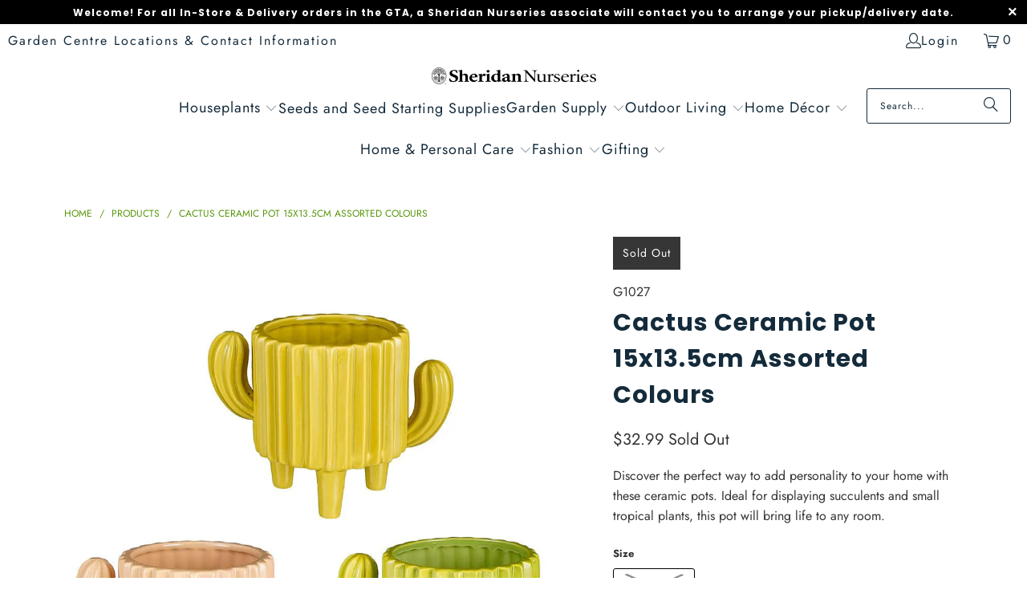

--- FILE ---
content_type: text/html; charset=utf-8
request_url: https://shop.sheridannurseries.com/products/cactus-ceramic-pot-15x13-5cm-assorted-colours
body_size: 34136
content:
<!DOCTYPE html>
<html class="no-js no-touch" lang="en">
  <head>
  <!-- Added by AVADA SEO Suite -->
  
  <!-- /Added by AVADA SEO Suite -->
  <!-- Google Tag Manager -->
  <script>
    (function(w,d,s,l,i){w[l]=w[l]||[];w[l].push({'gtm.start':new Date().getTime(),event:'gtm.js'});var f=d.getElementsByTagName(s)[0],j=d.createElement(s),dl=l!='dataLayer'?'&l='+l:'';j.async=true;j.src='https://www.googletagmanager.com/gtm.js?id='+i+dl;f.parentNode.insertBefore(j,f);})(window,document,'script','dataLayer','GTM-P9B7XJ6');
  </script>
  <!-- End Google Tag Manager -->
  <script>
    window.Store = window.Store || {};
    window.Store.id = 26642776145;
  </script>
    <meta charset="utf-8">
    <meta http-equiv="cleartype" content="on">
    <meta name="robots" content="index,follow">

    <!-- Mobile Specific Metas -->
    <meta name="HandheldFriendly" content="True">
    <meta name="MobileOptimized" content="320">
    <meta name="viewport" content="width=device-width,initial-scale=1">
    <meta name="theme-color" content="#ffffff">

    
    <title>
      Ceramic Cactus Pot in Assorted Colours - Sheridan Nurseries Online
    </title>

    
      <meta name="description" content="Buy vibrant outdoor decor at Sheridan Nurseries&#39; online store. Add a pop of color to your garden with our Cactus Ceramic Pot (15x13.5cm) in assorted colours."/>
    

    <link rel="preconnect" href="https://fonts.shopifycdn.com" />
    <link rel="preconnect" href="https://cdn.shopify.com" />
    <link rel="preconnect" href="https://cdn.shopifycloud.com" />

    <link rel="dns-prefetch" href="https://v.shopify.com" />
    <link rel="dns-prefetch" href="https://www.youtube.com" />
    <link rel="dns-prefetch" href="https://vimeo.com" />

    <link href="//shop.sheridannurseries.com/cdn/shop/t/61/assets/jquery.min.js?v=147293088974801289311721417061" as="script" rel="preload">

    <!-- Stylesheet for Fancybox library -->
    <link rel="stylesheet" href="//shop.sheridannurseries.com/cdn/shop/t/61/assets/fancybox.css?v=19278034316635137701721417061" type="text/css" media="all" defer>

    <!-- Stylesheets for Turbo -->
    <link href="//shop.sheridannurseries.com/cdn/shop/t/61/assets/styles.css?v=180553277198628306471764957237" rel="stylesheet" type="text/css" media="all" />

    <!-- Icons -->
    
      <link rel="shortcut icon" type="image/x-icon" href="//shop.sheridannurseries.com/cdn/shop/files/favicon_e22950d6-5237-48b4-9595-973b1dbaa92e_180x180.png?v=1646950456">
      <link rel="apple-touch-icon" href="//shop.sheridannurseries.com/cdn/shop/files/favicon_e22950d6-5237-48b4-9595-973b1dbaa92e_180x180.png?v=1646950456"/>
      <link rel="apple-touch-icon" sizes="57x57" href="//shop.sheridannurseries.com/cdn/shop/files/favicon_e22950d6-5237-48b4-9595-973b1dbaa92e_57x57.png?v=1646950456"/>
      <link rel="apple-touch-icon" sizes="60x60" href="//shop.sheridannurseries.com/cdn/shop/files/favicon_e22950d6-5237-48b4-9595-973b1dbaa92e_60x60.png?v=1646950456"/>
      <link rel="apple-touch-icon" sizes="72x72" href="//shop.sheridannurseries.com/cdn/shop/files/favicon_e22950d6-5237-48b4-9595-973b1dbaa92e_72x72.png?v=1646950456"/>
      <link rel="apple-touch-icon" sizes="76x76" href="//shop.sheridannurseries.com/cdn/shop/files/favicon_e22950d6-5237-48b4-9595-973b1dbaa92e_76x76.png?v=1646950456"/>
      <link rel="apple-touch-icon" sizes="114x114" href="//shop.sheridannurseries.com/cdn/shop/files/favicon_e22950d6-5237-48b4-9595-973b1dbaa92e_114x114.png?v=1646950456"/>
      <link rel="apple-touch-icon" sizes="180x180" href="//shop.sheridannurseries.com/cdn/shop/files/favicon_e22950d6-5237-48b4-9595-973b1dbaa92e_180x180.png?v=1646950456"/>
      <link rel="apple-touch-icon" sizes="228x228" href="//shop.sheridannurseries.com/cdn/shop/files/favicon_e22950d6-5237-48b4-9595-973b1dbaa92e_228x228.png?v=1646950456"/>
    
    <link rel="canonical" href="https://shop.sheridannurseries.com/products/cactus-ceramic-pot-15x13-5cm-assorted-colours"/>

    

    

    

    
    <script>
      window.PXUTheme = window.PXUTheme || {};
      window.PXUTheme.version = '9.4.0';
      window.PXUTheme.name = 'Turbo';
    </script>
    


    
<template id="price-ui"><span class="price " data-price></span><span class="compare-at-price" data-compare-at-price></span><span class="unit-pricing" data-unit-pricing></span></template>
    <template id="price-ui-badge"><div class="price-ui-badge__sticker price-ui-badge__sticker--">
    <span class="price-ui-badge__sticker-text" data-badge></span>
  </div></template>
    
    <template id="price-ui__price"><span class="money" data-price></span></template>
    <template id="price-ui__price-range"><span class="price-min" data-price-min><span class="money" data-price></span></span> - <span class="price-max" data-price-max><span class="money" data-price></span></span></template>
    <template id="price-ui__unit-pricing"><span class="unit-quantity" data-unit-quantity></span> | <span class="unit-price" data-unit-price><span class="money" data-price></span></span> / <span class="unit-measurement" data-unit-measurement></span></template>
    <template id="price-ui-badge__percent-savings-range">Save up to <span data-price-percent></span>%</template>
    <template id="price-ui-badge__percent-savings">Save <span data-price-percent></span>%</template>
    <template id="price-ui-badge__price-savings-range">Save up to <span class="money" data-price></span></template>
    <template id="price-ui-badge__price-savings">Save <span class="money" data-price></span></template>
    <template id="price-ui-badge__on-sale">Sale</template>
    <template id="price-ui-badge__sold-out">Sold out</template>
    <template id="price-ui-badge__in-stock">In stock</template>
    


    <script>
      
window.PXUTheme = window.PXUTheme || {};


window.PXUTheme.theme_settings = {};
window.PXUTheme.currency = {};
window.PXUTheme.routes = window.PXUTheme.routes || {};


window.PXUTheme.theme_settings.display_tos_checkbox = false;
window.PXUTheme.theme_settings.go_to_checkout = false;
window.PXUTheme.theme_settings.cart_action = "reload_page";
window.PXUTheme.theme_settings.cart_shipping_calculator = false;


window.PXUTheme.theme_settings.collection_swatches = false;
window.PXUTheme.theme_settings.collection_secondary_image = false;


window.PXUTheme.currency.show_multiple_currencies = false;
window.PXUTheme.currency.shop_currency = "CAD";
window.PXUTheme.currency.default_currency = "CAD";
window.PXUTheme.currency.display_format = "money_format";
window.PXUTheme.currency.money_format = "${{amount}}";
window.PXUTheme.currency.money_format_no_currency = "${{amount}}";
window.PXUTheme.currency.money_format_currency = "${{amount}} CAD";
window.PXUTheme.currency.native_multi_currency = false;
window.PXUTheme.currency.iso_code = "CAD";
window.PXUTheme.currency.symbol = "$";


window.PXUTheme.theme_settings.display_inventory_left = false;
window.PXUTheme.theme_settings.inventory_threshold = 28;
window.PXUTheme.theme_settings.limit_quantity = true;


window.PXUTheme.theme_settings.menu_position = null;


window.PXUTheme.theme_settings.newsletter_popup = false;
window.PXUTheme.theme_settings.newsletter_popup_days = "14";
window.PXUTheme.theme_settings.newsletter_popup_mobile = false;
window.PXUTheme.theme_settings.newsletter_popup_seconds = 16;


window.PXUTheme.theme_settings.pagination_type = "basic_pagination";


window.PXUTheme.theme_settings.enable_shopify_collection_badges = false;
window.PXUTheme.theme_settings.quick_shop_thumbnail_position = "bottom-thumbnails";
window.PXUTheme.theme_settings.product_form_style = "radio";
window.PXUTheme.theme_settings.sale_banner_enabled = true;
window.PXUTheme.theme_settings.display_savings = false;
window.PXUTheme.theme_settings.display_sold_out_price = true;
window.PXUTheme.theme_settings.free_text = "Free";
window.PXUTheme.theme_settings.video_looping = false;
window.PXUTheme.theme_settings.quick_shop_style = "popup";
window.PXUTheme.theme_settings.hover_enabled = false;


window.PXUTheme.routes.cart_url = "/cart";
window.PXUTheme.routes.cart_update_url = "/cart/update";
window.PXUTheme.routes.root_url = "/";
window.PXUTheme.routes.search_url = "/search";
window.PXUTheme.routes.all_products_collection_url = "/collections/all";
window.PXUTheme.routes.product_recommendations_url = "/recommendations/products";
window.PXUTheme.routes.predictive_search_url = "/search/suggest";


window.PXUTheme.theme_settings.image_loading_style = "blur-up";


window.PXUTheme.theme_settings.enable_autocomplete = false;


window.PXUTheme.theme_settings.page_dots_enabled = false;
window.PXUTheme.theme_settings.slideshow_arrow_size = "light";


window.PXUTheme.theme_settings.quick_shop_enabled = false;


window.PXUTheme.translation = {};


window.PXUTheme.translation.agree_to_terms_warning = "You must agree with the terms and conditions to checkout.";
window.PXUTheme.translation.one_item_left = "item left";
window.PXUTheme.translation.items_left_text = "items left";
window.PXUTheme.translation.cart_savings_text = "Total Savings";
window.PXUTheme.translation.cart_discount_text = "Discount";
window.PXUTheme.translation.cart_subtotal_text = "Subtotal";
window.PXUTheme.translation.cart_remove_text = "Remove";
window.PXUTheme.translation.cart_free_text = "Free";


window.PXUTheme.translation.newsletter_success_text = "Thank you for joining our mailing list!";


window.PXUTheme.translation.notify_email = "Enter your email address...";
window.PXUTheme.translation.notify_email_value = "Translation missing: en.contact.fields.email";
window.PXUTheme.translation.notify_email_send = "Send";
window.PXUTheme.translation.notify_message_first = "Please notify me when ";
window.PXUTheme.translation.notify_message_last = " becomes available - ";
window.PXUTheme.translation.notify_success_text = "Thanks! We will notify you when this product becomes available!";


window.PXUTheme.translation.add_to_cart = "Add to Cart";
window.PXUTheme.translation.coming_soon_text = "Coming Soon";
window.PXUTheme.translation.sold_out_text = "Sold Out";
window.PXUTheme.translation.sale_text = "Sale";
window.PXUTheme.translation.savings_text = "You Save";
window.PXUTheme.translation.from_text = "from";
window.PXUTheme.translation.new_text = "New";
window.PXUTheme.translation.pre_order_text = "Pre-Order";
window.PXUTheme.translation.unavailable_text = "Unavailable";


window.PXUTheme.translation.all_results = "View all results";
window.PXUTheme.translation.no_results = "Sorry, no results!";


window.PXUTheme.media_queries = {};
window.PXUTheme.media_queries.small = window.matchMedia( "(max-width: 480px)" );
window.PXUTheme.media_queries.medium = window.matchMedia( "(max-width: 798px)" );
window.PXUTheme.media_queries.large = window.matchMedia( "(min-width: 799px)" );
window.PXUTheme.media_queries.larger = window.matchMedia( "(min-width: 960px)" );
window.PXUTheme.media_queries.xlarge = window.matchMedia( "(min-width: 1200px)" );
window.PXUTheme.media_queries.ie10 = window.matchMedia( "all and (-ms-high-contrast: none), (-ms-high-contrast: active)" );
window.PXUTheme.media_queries.tablet = window.matchMedia( "only screen and (min-width: 799px) and (max-width: 1024px)" );
window.PXUTheme.media_queries.mobile_and_tablet = window.matchMedia( "(max-width: 1024px)" );
    </script>

    

    
      <script src="//shop.sheridannurseries.com/cdn/shop/t/61/assets/instantclick.min.js?v=20092422000980684151721417061" data-no-instant defer></script>

      <script data-no-instant>
        window.addEventListener('DOMContentLoaded', function() {

          function inIframe() {
            try {
              return window.self !== window.top;
            } catch (e) {
              return true;
            }
          }

          if (!inIframe()){
            InstantClick.on('change', function() {

              $('head script[src*="shopify"]').each(function() {
                var script = document.createElement('script');
                script.type = 'text/javascript';
                script.src = $(this).attr('src');

                $('body').append(script);
              });

              $('body').removeClass('fancybox-active');
              $.fancybox.destroy();

              InstantClick.init();

            });
          }
        });
      </script>
    

    <script>
      
    </script>

    <script>window.performance && window.performance.mark && window.performance.mark('shopify.content_for_header.start');</script><meta name="google-site-verification" content="j9-EjNXC-gh05-_plBGswBP2zDNR4sFAvwxQ8qUgk-A">
<meta name="google-site-verification" content="Qd1V3u8RjzekvfyAzfpjUTrjjkrtJzkn7i71_DyBXWE">
<meta name="facebook-domain-verification" content="0zmfudkwnx8brzcwh124ov8iuu91tv">
<meta name="facebook-domain-verification" content="yc932ea90l24qzrnt1dazccju3ukef">
<meta id="shopify-digital-wallet" name="shopify-digital-wallet" content="/26642776145/digital_wallets/dialog">
<meta name="shopify-checkout-api-token" content="e9600bd50ef3ba045c7e4f39d266457c">
<link rel="alternate" type="application/json+oembed" href="https://shop.sheridannurseries.com/products/cactus-ceramic-pot-15x13-5cm-assorted-colours.oembed">
<script async="async" src="/checkouts/internal/preloads.js?locale=en-CA"></script>
<link rel="preconnect" href="https://shop.app" crossorigin="anonymous">
<script async="async" src="https://shop.app/checkouts/internal/preloads.js?locale=en-CA&shop_id=26642776145" crossorigin="anonymous"></script>
<script id="shopify-features" type="application/json">{"accessToken":"e9600bd50ef3ba045c7e4f39d266457c","betas":["rich-media-storefront-analytics"],"domain":"shop.sheridannurseries.com","predictiveSearch":true,"shopId":26642776145,"locale":"en"}</script>
<script>var Shopify = Shopify || {};
Shopify.shop = "sheridanstagingv2.myshopify.com";
Shopify.locale = "en";
Shopify.currency = {"active":"CAD","rate":"1.0"};
Shopify.country = "CA";
Shopify.theme = {"name":"Production Theme 2025-07-14","id":170110452004,"schema_name":"Turbo","schema_version":"9.4.0","theme_store_id":null,"role":"main"};
Shopify.theme.handle = "null";
Shopify.theme.style = {"id":null,"handle":null};
Shopify.cdnHost = "shop.sheridannurseries.com/cdn";
Shopify.routes = Shopify.routes || {};
Shopify.routes.root = "/";</script>
<script type="module">!function(o){(o.Shopify=o.Shopify||{}).modules=!0}(window);</script>
<script>!function(o){function n(){var o=[];function n(){o.push(Array.prototype.slice.apply(arguments))}return n.q=o,n}var t=o.Shopify=o.Shopify||{};t.loadFeatures=n(),t.autoloadFeatures=n()}(window);</script>
<script>
  window.ShopifyPay = window.ShopifyPay || {};
  window.ShopifyPay.apiHost = "shop.app\/pay";
  window.ShopifyPay.redirectState = null;
</script>
<script id="shop-js-analytics" type="application/json">{"pageType":"product"}</script>
<script defer="defer" async type="module" src="//shop.sheridannurseries.com/cdn/shopifycloud/shop-js/modules/v2/client.init-shop-cart-sync_IZsNAliE.en.esm.js"></script>
<script defer="defer" async type="module" src="//shop.sheridannurseries.com/cdn/shopifycloud/shop-js/modules/v2/chunk.common_0OUaOowp.esm.js"></script>
<script type="module">
  await import("//shop.sheridannurseries.com/cdn/shopifycloud/shop-js/modules/v2/client.init-shop-cart-sync_IZsNAliE.en.esm.js");
await import("//shop.sheridannurseries.com/cdn/shopifycloud/shop-js/modules/v2/chunk.common_0OUaOowp.esm.js");

  window.Shopify.SignInWithShop?.initShopCartSync?.({"fedCMEnabled":true,"windoidEnabled":true});

</script>
<script>
  window.Shopify = window.Shopify || {};
  if (!window.Shopify.featureAssets) window.Shopify.featureAssets = {};
  window.Shopify.featureAssets['shop-js'] = {"shop-cart-sync":["modules/v2/client.shop-cart-sync_DLOhI_0X.en.esm.js","modules/v2/chunk.common_0OUaOowp.esm.js"],"init-fed-cm":["modules/v2/client.init-fed-cm_C6YtU0w6.en.esm.js","modules/v2/chunk.common_0OUaOowp.esm.js"],"shop-button":["modules/v2/client.shop-button_BCMx7GTG.en.esm.js","modules/v2/chunk.common_0OUaOowp.esm.js"],"shop-cash-offers":["modules/v2/client.shop-cash-offers_BT26qb5j.en.esm.js","modules/v2/chunk.common_0OUaOowp.esm.js","modules/v2/chunk.modal_CGo_dVj3.esm.js"],"init-windoid":["modules/v2/client.init-windoid_B9PkRMql.en.esm.js","modules/v2/chunk.common_0OUaOowp.esm.js"],"init-shop-email-lookup-coordinator":["modules/v2/client.init-shop-email-lookup-coordinator_DZkqjsbU.en.esm.js","modules/v2/chunk.common_0OUaOowp.esm.js"],"shop-toast-manager":["modules/v2/client.shop-toast-manager_Di2EnuM7.en.esm.js","modules/v2/chunk.common_0OUaOowp.esm.js"],"shop-login-button":["modules/v2/client.shop-login-button_BtqW_SIO.en.esm.js","modules/v2/chunk.common_0OUaOowp.esm.js","modules/v2/chunk.modal_CGo_dVj3.esm.js"],"avatar":["modules/v2/client.avatar_BTnouDA3.en.esm.js"],"pay-button":["modules/v2/client.pay-button_CWa-C9R1.en.esm.js","modules/v2/chunk.common_0OUaOowp.esm.js"],"init-shop-cart-sync":["modules/v2/client.init-shop-cart-sync_IZsNAliE.en.esm.js","modules/v2/chunk.common_0OUaOowp.esm.js"],"init-customer-accounts":["modules/v2/client.init-customer-accounts_DenGwJTU.en.esm.js","modules/v2/client.shop-login-button_BtqW_SIO.en.esm.js","modules/v2/chunk.common_0OUaOowp.esm.js","modules/v2/chunk.modal_CGo_dVj3.esm.js"],"init-shop-for-new-customer-accounts":["modules/v2/client.init-shop-for-new-customer-accounts_JdHXxpS9.en.esm.js","modules/v2/client.shop-login-button_BtqW_SIO.en.esm.js","modules/v2/chunk.common_0OUaOowp.esm.js","modules/v2/chunk.modal_CGo_dVj3.esm.js"],"init-customer-accounts-sign-up":["modules/v2/client.init-customer-accounts-sign-up_D6__K_p8.en.esm.js","modules/v2/client.shop-login-button_BtqW_SIO.en.esm.js","modules/v2/chunk.common_0OUaOowp.esm.js","modules/v2/chunk.modal_CGo_dVj3.esm.js"],"checkout-modal":["modules/v2/client.checkout-modal_C_ZQDY6s.en.esm.js","modules/v2/chunk.common_0OUaOowp.esm.js","modules/v2/chunk.modal_CGo_dVj3.esm.js"],"shop-follow-button":["modules/v2/client.shop-follow-button_XetIsj8l.en.esm.js","modules/v2/chunk.common_0OUaOowp.esm.js","modules/v2/chunk.modal_CGo_dVj3.esm.js"],"lead-capture":["modules/v2/client.lead-capture_DvA72MRN.en.esm.js","modules/v2/chunk.common_0OUaOowp.esm.js","modules/v2/chunk.modal_CGo_dVj3.esm.js"],"shop-login":["modules/v2/client.shop-login_ClXNxyh6.en.esm.js","modules/v2/chunk.common_0OUaOowp.esm.js","modules/v2/chunk.modal_CGo_dVj3.esm.js"],"payment-terms":["modules/v2/client.payment-terms_CNlwjfZz.en.esm.js","modules/v2/chunk.common_0OUaOowp.esm.js","modules/v2/chunk.modal_CGo_dVj3.esm.js"]};
</script>
<script>(function() {
  var isLoaded = false;
  function asyncLoad() {
    if (isLoaded) return;
    isLoaded = true;
    var urls = ["\/\/d1liekpayvooaz.cloudfront.net\/apps\/customizery\/customizery.js?shop=sheridanstagingv2.myshopify.com","https:\/\/seo.apps.avada.io\/scripttag\/avada-seo-installed.js?shop=sheridanstagingv2.myshopify.com"];
    for (var i = 0; i < urls.length; i++) {
      var s = document.createElement('script');
      s.type = 'text/javascript';
      s.async = true;
      s.src = urls[i];
      var x = document.getElementsByTagName('script')[0];
      x.parentNode.insertBefore(s, x);
    }
  };
  if(window.attachEvent) {
    window.attachEvent('onload', asyncLoad);
  } else {
    window.addEventListener('load', asyncLoad, false);
  }
})();</script>
<script id="__st">var __st={"a":26642776145,"offset":-18000,"reqid":"c48e7102-86a7-4df8-a4f7-6aae15b50ed1-1768407005","pageurl":"shop.sheridannurseries.com\/products\/cactus-ceramic-pot-15x13-5cm-assorted-colours","u":"125807bf3ba7","p":"product","rtyp":"product","rid":8165979717924};</script>
<script>window.ShopifyPaypalV4VisibilityTracking = true;</script>
<script id="captcha-bootstrap">!function(){'use strict';const t='contact',e='account',n='new_comment',o=[[t,t],['blogs',n],['comments',n],[t,'customer']],c=[[e,'customer_login'],[e,'guest_login'],[e,'recover_customer_password'],[e,'create_customer']],r=t=>t.map((([t,e])=>`form[action*='/${t}']:not([data-nocaptcha='true']) input[name='form_type'][value='${e}']`)).join(','),a=t=>()=>t?[...document.querySelectorAll(t)].map((t=>t.form)):[];function s(){const t=[...o],e=r(t);return a(e)}const i='password',u='form_key',d=['recaptcha-v3-token','g-recaptcha-response','h-captcha-response',i],f=()=>{try{return window.sessionStorage}catch{return}},m='__shopify_v',_=t=>t.elements[u];function p(t,e,n=!1){try{const o=window.sessionStorage,c=JSON.parse(o.getItem(e)),{data:r}=function(t){const{data:e,action:n}=t;return t[m]||n?{data:e,action:n}:{data:t,action:n}}(c);for(const[e,n]of Object.entries(r))t.elements[e]&&(t.elements[e].value=n);n&&o.removeItem(e)}catch(o){console.error('form repopulation failed',{error:o})}}const l='form_type',E='cptcha';function T(t){t.dataset[E]=!0}const w=window,h=w.document,L='Shopify',v='ce_forms',y='captcha';let A=!1;((t,e)=>{const n=(g='f06e6c50-85a8-45c8-87d0-21a2b65856fe',I='https://cdn.shopify.com/shopifycloud/storefront-forms-hcaptcha/ce_storefront_forms_captcha_hcaptcha.v1.5.2.iife.js',D={infoText:'Protected by hCaptcha',privacyText:'Privacy',termsText:'Terms'},(t,e,n)=>{const o=w[L][v],c=o.bindForm;if(c)return c(t,g,e,D).then(n);var r;o.q.push([[t,g,e,D],n]),r=I,A||(h.body.append(Object.assign(h.createElement('script'),{id:'captcha-provider',async:!0,src:r})),A=!0)});var g,I,D;w[L]=w[L]||{},w[L][v]=w[L][v]||{},w[L][v].q=[],w[L][y]=w[L][y]||{},w[L][y].protect=function(t,e){n(t,void 0,e),T(t)},Object.freeze(w[L][y]),function(t,e,n,w,h,L){const[v,y,A,g]=function(t,e,n){const i=e?o:[],u=t?c:[],d=[...i,...u],f=r(d),m=r(i),_=r(d.filter((([t,e])=>n.includes(e))));return[a(f),a(m),a(_),s()]}(w,h,L),I=t=>{const e=t.target;return e instanceof HTMLFormElement?e:e&&e.form},D=t=>v().includes(t);t.addEventListener('submit',(t=>{const e=I(t);if(!e)return;const n=D(e)&&!e.dataset.hcaptchaBound&&!e.dataset.recaptchaBound,o=_(e),c=g().includes(e)&&(!o||!o.value);(n||c)&&t.preventDefault(),c&&!n&&(function(t){try{if(!f())return;!function(t){const e=f();if(!e)return;const n=_(t);if(!n)return;const o=n.value;o&&e.removeItem(o)}(t);const e=Array.from(Array(32),(()=>Math.random().toString(36)[2])).join('');!function(t,e){_(t)||t.append(Object.assign(document.createElement('input'),{type:'hidden',name:u})),t.elements[u].value=e}(t,e),function(t,e){const n=f();if(!n)return;const o=[...t.querySelectorAll(`input[type='${i}']`)].map((({name:t})=>t)),c=[...d,...o],r={};for(const[a,s]of new FormData(t).entries())c.includes(a)||(r[a]=s);n.setItem(e,JSON.stringify({[m]:1,action:t.action,data:r}))}(t,e)}catch(e){console.error('failed to persist form',e)}}(e),e.submit())}));const S=(t,e)=>{t&&!t.dataset[E]&&(n(t,e.some((e=>e===t))),T(t))};for(const o of['focusin','change'])t.addEventListener(o,(t=>{const e=I(t);D(e)&&S(e,y())}));const B=e.get('form_key'),M=e.get(l),P=B&&M;t.addEventListener('DOMContentLoaded',(()=>{const t=y();if(P)for(const e of t)e.elements[l].value===M&&p(e,B);[...new Set([...A(),...v().filter((t=>'true'===t.dataset.shopifyCaptcha))])].forEach((e=>S(e,t)))}))}(h,new URLSearchParams(w.location.search),n,t,e,['guest_login'])})(!0,!0)}();</script>
<script integrity="sha256-4kQ18oKyAcykRKYeNunJcIwy7WH5gtpwJnB7kiuLZ1E=" data-source-attribution="shopify.loadfeatures" defer="defer" src="//shop.sheridannurseries.com/cdn/shopifycloud/storefront/assets/storefront/load_feature-a0a9edcb.js" crossorigin="anonymous"></script>
<script crossorigin="anonymous" defer="defer" src="//shop.sheridannurseries.com/cdn/shopifycloud/storefront/assets/shopify_pay/storefront-65b4c6d7.js?v=20250812"></script>
<script data-source-attribution="shopify.dynamic_checkout.dynamic.init">var Shopify=Shopify||{};Shopify.PaymentButton=Shopify.PaymentButton||{isStorefrontPortableWallets:!0,init:function(){window.Shopify.PaymentButton.init=function(){};var t=document.createElement("script");t.src="https://shop.sheridannurseries.com/cdn/shopifycloud/portable-wallets/latest/portable-wallets.en.js",t.type="module",document.head.appendChild(t)}};
</script>
<script data-source-attribution="shopify.dynamic_checkout.buyer_consent">
  function portableWalletsHideBuyerConsent(e){var t=document.getElementById("shopify-buyer-consent"),n=document.getElementById("shopify-subscription-policy-button");t&&n&&(t.classList.add("hidden"),t.setAttribute("aria-hidden","true"),n.removeEventListener("click",e))}function portableWalletsShowBuyerConsent(e){var t=document.getElementById("shopify-buyer-consent"),n=document.getElementById("shopify-subscription-policy-button");t&&n&&(t.classList.remove("hidden"),t.removeAttribute("aria-hidden"),n.addEventListener("click",e))}window.Shopify?.PaymentButton&&(window.Shopify.PaymentButton.hideBuyerConsent=portableWalletsHideBuyerConsent,window.Shopify.PaymentButton.showBuyerConsent=portableWalletsShowBuyerConsent);
</script>
<script data-source-attribution="shopify.dynamic_checkout.cart.bootstrap">document.addEventListener("DOMContentLoaded",(function(){function t(){return document.querySelector("shopify-accelerated-checkout-cart, shopify-accelerated-checkout")}if(t())Shopify.PaymentButton.init();else{new MutationObserver((function(e,n){t()&&(Shopify.PaymentButton.init(),n.disconnect())})).observe(document.body,{childList:!0,subtree:!0})}}));
</script>
<link id="shopify-accelerated-checkout-styles" rel="stylesheet" media="screen" href="https://shop.sheridannurseries.com/cdn/shopifycloud/portable-wallets/latest/accelerated-checkout-backwards-compat.css" crossorigin="anonymous">
<style id="shopify-accelerated-checkout-cart">
        #shopify-buyer-consent {
  margin-top: 1em;
  display: inline-block;
  width: 100%;
}

#shopify-buyer-consent.hidden {
  display: none;
}

#shopify-subscription-policy-button {
  background: none;
  border: none;
  padding: 0;
  text-decoration: underline;
  font-size: inherit;
  cursor: pointer;
}

#shopify-subscription-policy-button::before {
  box-shadow: none;
}

      </style>

<script>window.performance && window.performance.mark && window.performance.mark('shopify.content_for_header.end');</script>

    

<meta name="author" content="Sheridan Nurseries Online">
<meta property="og:url" content="https://shop.sheridannurseries.com/products/cactus-ceramic-pot-15x13-5cm-assorted-colours">
<meta property="og:site_name" content="Sheridan Nurseries Online">




  <meta property="og:type" content="product">
  <meta property="og:title" content="Cactus Ceramic Pot 15x13.5cm Assorted Colours">
  
    
      <meta property="og:image" content="https://shop.sheridannurseries.com/cdn/shop/products/G1027-1024-1024-01_600x.jpg?v=1695797875">
      <meta property="og:image:secure_url" content="https://shop.sheridannurseries.com/cdn/shop/products/G1027-1024-1024-01_600x.jpg?v=1695797875">
      
      <meta property="og:image:width" content="1024">
      <meta property="og:image:height" content="1024">
    
  
  <meta property="product:price:amount" content="32.99">
  <meta property="product:price:currency" content="CAD">



  <meta property="og:description" content="Buy vibrant outdoor decor at Sheridan Nurseries&#39; online store. Add a pop of color to your garden with our Cactus Ceramic Pot (15x13.5cm) in assorted colours.">




  <meta name="twitter:site" content="@SheridNurseries">

<meta name="twitter:card" content="summary">

  <meta name="twitter:title" content="Cactus Ceramic Pot 15x13.5cm Assorted Colours">
  <meta name="twitter:description" content="Discover the perfect way to add personality to your home with these ceramic pots. Ideal for displaying succulents and small tropical plants, this pot will bring life to any room.">
  <meta name="twitter:image" content="https://shop.sheridannurseries.com/cdn/shop/products/G1027-1024-1024-01_240x.jpg?v=1695797875">
  <meta name="twitter:image:width" content="240">
  <meta name="twitter:image:height" content="240">
  <meta name="twitter:image:alt" content="Discover the perfect way to add personality to your home with a ceramic pot. Ideal for displaying succulents and small tropical plants, this pot will bring life to any room.">



    
    
    <script src="//js.klevu.com/core/v2/klevu.js"></script>
    <!-- Start klevu-snippets DO NOT EDIT -->
      <style type="text/css">
    div.kuClearLeft,div.kuClearRight,div.kuClearBoth { display: block; }
</style>

<script type="text/javascript">
    klevu.interactive(function () {
        var searchBoxSelector = 'input[name=q]';
        var searchBoxSelectorDawn = 'input[name=q]';
        if (null !== document.querySelector(searchBoxSelectorDawn)) {
            searchBoxSelector = searchBoxSelectorDawn;
        }

        var options = {
            url : {
                landing: '/pages/search-results', // your Shopify Search Results Page
                search: klevu.settings.url.protocol + '//eucs29v2.ksearchnet.com/cs/v2/search' // your Klevu APIv2 Search URL
            },
            search: {
                minChars: 0,
                searchBoxSelector: searchBoxSelector + ',.kuSearchInput', // your Shopify Search Input
                apiKey: "klevu-164693976852014891" // your Klevu JS API Key
            },
            analytics: {
                apiKey: 'klevu-164693976852014891' // your Klevu JS API Key
            }
        };

        var documentClickPreventSelectors = [];
        if (document.querySelector('.modal-overlay')) {
            documentClickPreventSelectors.push('.modal-overlay');
        }
        if (document.querySelector('.modal__toggle-open')) {
            documentClickPreventSelectors.push('.modal__toggle-open');
        }
        if (documentClickPreventSelectors.length > 0) {
            options.search.documentClickPreventSelector = documentClickPreventSelectors.join(',');
        }

        klevu(options);
    });
</script>

<script src="https://js.klevu.com/theme/default/v2/quick-search-theme.js"></script>




      <script type="text/javascript">
    if ('undefined' === typeof klevu_addtocart) {
        function klevu_addtocart( id, url, qty ) {
            if ('undefined' !== typeof klevu_customAddToCart) {
                klevu_customAddToCart(id, url, 1);
            } else {
                var urlProtocol = ( "https:" === document.location.protocol ? "https://" : "http://" );
                var url = urlProtocol + window.location.hostname + '/cart/add?id=' + id + '&quantity=1';
                window.location.assign(url);
            }
        }
    }
</script>
    <!-- End klevu-snippets DO NOT EDIT -->
    <script> window.sd__PreorderUniqueData ={"preorderSetting":{"pre_badges":"Yes","force_preorder":null,"badge_text":"Pre-Order","badge_bk":"EE9B40","badge_color":"FFFFFE","badgeShape":"Rectangle","badgePosition":"top_right","badge_text_size":"14","animateclass":"hvr-no","global_preorderlimit":"","button_text":"PRE-ORDER","button_message":"Available soon","nopreordermessage":"Pre-order currently unavailable","mode":"hover","position":"","button_color":"#000000","button_text_color":"#FFFFFF","button_text_size":"15px","button_font_weight":"normal","button_width":"100%","button_top_margin":"5px","button_radius":"0px","tooltip_bkcolor":"#000000","tooltip_opt":"Yes","tooltip_textcolor":"#FFFFFF","custom_note":"Pre-Order Item","custom_note_label":"Note","qty_limit":"","qty_check":"No","error_customer_msg":"Sorry, only <PROQTY> are available for pre-sale","enable_country":"","location_enable":"No","error_message_geo":"Sorry, pre-order is unavailable from your location","mandatory_for_customers":"No","customer_delivery_date_feature":"No","customer_delivery_time_feature":"No","customer_delivery_label":"Schedule Delivery"},"developerSetting":{"formselector":"form[action^=\"\/cart\/add\"]","buttonselector":"button[name=\"add\"]:first, input[name=\"add\"]:first, button.Sd_addProduct, input[data-action=\"add-to-cart\"], #button-add-to-cart, button.product-form--add-to-cart, button.product-form--atc-button, button.addtocart-button-active, button.product-submit, button.ProductForm__AddToCart, [type=submit]:visible:first, .product-form__add-button, .gPreorderAddToCartBtn, #AddToCart--product-template, .add-to-cart-btn, .product-form__cart-submit, #addToCart, [name=\"add\"], [type=\"submit\"], button.btn-addtocart, .product-submit, .product-form__add-button, [data-action=\"add-to-cart\"], .ProductForm__AddToCart, button[data-add-to-cart]","variantselector1":".product__variant, select:not(.selectoption_id,.product-form__quantity, .delivery_time), .single-option-selector, input[name=\"Size\"], .ProductForm__Variants .ProductForm__Option input[type=\"radio\"], .variant-group input[type=\"radio\"], .swatch input[type=\"radio\"], .gPreorderVariantActivator, .product__swatches [data-swatch-option], .swatch__container .swatch__option, .gf_swatches .gf_swatch, .product-form__controls-group-options select, ul.clickyboxes li, .pf-variant-select, ul.swatches-select li, .product-options__value, .form-check-swatch, button.btn.swatch select.product__variant, .pf-container a, button.variant.option, ul.js-product__variant--container li, .variant-input, .product-variant > ul > li  ,.input--dropdown, .HorizontalList > li, .product-single__swatch__item, .globo-swatch-list ul.value > .select-option, .form-swatch-item, .selector-wrapper select, select.pf-input, ul.swatches-select > li.nt-swatch.swatch_pr_item, ul.gfqv-swatch-values > li, .lh-swatch-select, .swatch-image, .variant-image-swatch, #option-size, .selector-wrapper .replaced, .regular-select-content > .regular-select-item, .radios--input, ul.swatch-view > li > .swatch-selector , .swatch-element input, [data-product-option], .single-option-selector__radio, [data-index^=\"option\"], .SizeSwatchList input, .swatch-panda input[type=radio], .swatch input, .swatch-element input[type=radio], select[id*=\"product-select-\"], select[id|=\"product-select-option\"], [id|=\"productSelect-product\"], [id|=\"ProductSelect-option\"],select[id|=\"product-variants-option\"],select[id|=\"sca-qv-product-selected-option\"],select[id*=\"product-variants-\"],select[id|=\"product-selectors-option\"],select[id|=\"variant-listbox-option\"],select[id|=\"id-option\"],select[id|=\"SingleOptionSelector\"], .variant-input-wrap input, [data-action=\"select-value\"], .no-js-hidden input[type=\"radio\"]","variantselector2":"input[name=\"quantity\"]","variantselector3":"","tags_badges":"","badges_allpages":"","badges_allpages_hide_attr":"","checkoutattr":"input[name=\"checkout\"],button[name=\"checkout\"]","subtotalclass":"","partialtext":"Partial Deposit:","remainingtext":"Remaining Balance:","drawerbuttonattr":"#drawer input[name=\"checkout\"], .yv_side_drawer_wrapper.mini_cart a[href=\"\/checkout\"], #drawer button[name=\"checkout\"], .Drawer button[name=\"checkout\"]","drawersubtotal":"","drawerevents":"header a[href=\"\/cart\"]","remainingenable":"No"},"generalSetting":{"counter_theme":"sd_counter1","comingsoontext":"In-Store Only","notify_autosent":"no_disable","coupon_option":"No","account_coupon":"No","auto_coupon":"No","shipping1":"No","shipping2":"No","tax_1":"No","tax_2":"No","com_badges":"No","com_badge_text":"In-Store Only","com_badge_bk":"EE9B40","com_badge_color":"FFFFFE","com_badge_text_size":"14","comBadgeShape":"Rectangle","comBadgePosition":"top_right","enable_favicon":"No","favbgcolor":"FFFFFF","favtxtcolor":"FFFFFF","preorder_mode":"mode1","global_preorderlimit":"","mixed_cart":"No","mixed_cart_mode":"inline","mixed_cart_heading":"Warning: you have pre-order and in-stock products in the same cart","mixed_cart_content":"Shipment of your in-stock items may be delayed until your pre-order item is ready for shipping.","counter_days":"Days","counter_hours":"Hours","counter_minutes":"Minutes","counter_seconds":"Seconds"},"notifySetting":{"enablenotify":"No","notify_type":"slide","notifylinktext":"Notify me","sd_notifybuttontext":"Notify me","notifylinktextcolor":"000","notifylink_bkcolor":"fff","notify_textalign":"left","notify_link_txtsize":"14","notify_link_deco":"underline","notify_link_weight":"normal","en_inject":"No","selectinject":"Inject after","injectevent":"CLASS","injectvalue":"sd-advanced-preorder"},"partialSettings":{"payment_type_text":"Payment Type","full_partial":"No","fullpay_text":"Preorder","partialpay_text":"Partial Payment","cart_total":"No","total_text":"Partial Cart","checkout_text":"Partial Checkout","note_checkout1":"Initial Partial Payment (Check \"My Account\" page in store for balance payment)","note_checkout2":"Final Partial Payment","full_note_checkout":"Pay initial payment -","partial_cart":"No","partial_msg_txt":null,"account_login":"disabled","fullpay_message_text":"Pay full payment - ","partialpay_message_text":"Pay initial payment - ","fullpaybtntext":"Pay Full","partialpaybtntext":"Pay Partial","par_badges":null,"par_badge_text":"Partial-Order","par_badge_bk":"FF1919","par_badge_color":"ffff","par_badge_text_size":"11px","enabletimer":"No","timermsg":"Hurry Up !!","timertextcolor":"000","timerbkg":"ddd","timeralign":"left","timertextweight":"normal","timer":"25","timer_border":"none","timerborderpx":"1","timerbordercolor":"000","custom_priceonoff":"No","custom_paytext":"Custom Price"},"AccountPageSetting":{"float_button":"No"},"app":{"appenable":"Yes","memberplan":"standard","status_activation":"active","p_status_activation":null,"advanced_premium":null,"today_date_time":"2026-01-14","today_time":"11:10"}}</script>
    <meta name="google-site-verification" content="dw19kDRf1gLEdlZp0PtjhXwhSfi9abtdZydHPgD7Zsw" />
  <script>window.is_hulkpo_installed=false</script><!-- BEGIN app block: shopify://apps/zapiet-pickup-delivery/blocks/app-embed/5599aff0-8af1-473a-a372-ecd72a32b4d5 -->









    <style>#storePickupApp {
}</style>




<script type="text/javascript">
    var zapietTranslations = {};

    window.ZapietMethods = {"pickup":{"active":true,"enabled":true,"name":"Pickup","sort":0,"status":{"condition":"price","operator":"morethan","value":0,"enabled":true,"product_conditions":{"enabled":false,"value":"Gift Card Mailed to You,Gift Card Enclosure","enable":false,"property":"type","hide_button":false}},"button":{"type":"default","default":null,"hover":"","active":null}},"delivery":{"active":false,"enabled":true,"name":"Delivery","sort":1,"status":{"condition":"price","operator":"morethan","value":0,"enabled":true,"product_conditions":{"enabled":true,"value":"Flowering Houseplants (Orchid)","enable":false,"property":"type","hide_button":true}},"button":{"type":"default","default":null,"hover":"","active":null}},"shipping":{"active":false,"enabled":true,"name":"Shipping","sort":1,"status":{"condition":"price","operator":"morethan","value":0,"enabled":true,"product_conditions":{"enabled":true,"value":"Gift Card Mailed to You,Gift Card Enclosure","enable":true,"property":"type","hide_button":false}},"button":{"type":"default","default":null,"hover":"","active":null}}}
    window.ZapietEvent = {
        listen: function(eventKey, callback) {
            if (!this.listeners) {
                this.listeners = [];
            }
            this.listeners.push({
                eventKey: eventKey,
                callback: callback
            });
        },
    };

    

    
        
        var language_settings = {"enable_app":true,"enable_geo_search_for_pickups":true,"pickup_region_filter_enabled":false,"pickup_region_filter_field":null,"currency":"CAD","weight_format":"kg","pickup.enable_map":true,"delivery_validation_method":"max_driving_distance","base_country_name":"Canada","base_country_code":"CA","method_display_style":"default","default_method_display_style":"classic","date_format":"l, F j, Y","time_format":"h:i A","week_day_start":"Sun","pickup_address_format":"<span class=\"name\"><strong>{{company_name}}</strong></span><span class=\"address\">{{address_line_1}}<br />{{city}}, {{postal_code}}</span><span class=\"distance\">{{distance}}</span>{{more_information}}","rates_enabled":true,"payment_customization_enabled":false,"distance_format":"km","enable_delivery_address_autocompletion":true,"enable_delivery_current_location":false,"enable_pickup_address_autocompletion":true,"pickup_date_picker_enabled":true,"pickup_time_picker_enabled":true,"delivery_note_enabled":true,"delivery_note_required":false,"delivery_date_picker_enabled":false,"delivery_time_picker_enabled":false,"shipping.date_picker_enabled":false,"delivery_validate_cart":true,"pickup_validate_cart":false,"gmak":"QUl6YVN5QWhfY0VWNjRrb05UWENLa3k5ZGdYNEE0S3N5WXE2b2xJ","enable_checkout_locale":true,"enable_checkout_url":true,"disable_widget_for_digital_items":true,"disable_widget_for_product_handles":"","colors":{"widget_active_background_color":null,"widget_active_border_color":null,"widget_active_icon_color":null,"widget_active_text_color":null,"widget_inactive_background_color":null,"widget_inactive_border_color":null,"widget_inactive_icon_color":null,"widget_inactive_text_color":null},"delivery_validator":{"enabled":false,"show_on_page_load":true,"sticky":true},"checkout":{"delivery":{"discount_code":null,"prepopulate_shipping_address":true,"preselect_first_available_time":true},"pickup":{"discount_code":null,"prepopulate_shipping_address":true,"customer_phone_required":false,"preselect_first_location":false,"preselect_first_available_time":false},"shipping":{"discount_code":""}},"day_name_attribute_enabled":true,"methods":{"pickup":{"active":true,"enabled":true,"name":"Pickup","sort":0,"status":{"condition":"price","operator":"morethan","value":0,"enabled":true,"product_conditions":{"enabled":false,"value":"Gift Card Mailed to You,Gift Card Enclosure","enable":false,"property":"type","hide_button":false}},"button":{"type":"default","default":null,"hover":"","active":null}},"delivery":{"active":false,"enabled":true,"name":"Delivery","sort":1,"status":{"condition":"price","operator":"morethan","value":0,"enabled":true,"product_conditions":{"enabled":true,"value":"Flowering Houseplants (Orchid)","enable":false,"property":"type","hide_button":true}},"button":{"type":"default","default":null,"hover":"","active":null}},"shipping":{"active":false,"enabled":true,"name":"Shipping","sort":1,"status":{"condition":"price","operator":"morethan","value":0,"enabled":true,"product_conditions":{"enabled":true,"value":"Gift Card Mailed to You,Gift Card Enclosure","enable":true,"property":"type","hide_button":false}},"button":{"type":"default","default":null,"hover":"","active":null}}},"translations":{"methods":{"shipping":"Shipping","pickup":"Pickups","delivery":"Delivery"},"calendar":{"january":"January","february":"February","march":"March","april":"April","may":"May","june":"June","july":"July","august":"August","september":"September","october":"October","november":"November","december":"December","sunday":"Sun","monday":"Mon","tuesday":"Tue","wednesday":"Wed","thursday":"Thu","friday":"Fri","saturday":"Sat","today":"","close":"","labelMonthNext":"Next month","labelMonthPrev":"Previous month","labelMonthSelect":"Select a month","labelYearSelect":"Select a year","and":"and","between":"between"},"pickup":{"checkout_button":"Checkout","location_label":"Choose a location.","could_not_find_location":"Sorry, we could not find your location.","datepicker_label":"Choose a date and time.","datepicker_placeholder":"Choose a date and time.","date_time_output":"{{DATE}} at {{TIME}}","location_placeholder":"Postal Code...","filter_by_region_placeholder":"Filter by state/province","heading":"In-Store Pickup","note":"Enter your postal code above to find your nearest pickup location:","max_order_total":"Maximum order value for pickup is $0.00","max_order_weight":"Maximum order weight for pickup is {{ weight }}","min_order_total":"Minimum order value for pickup is $0.00","min_order_weight":"Minimum order weight for pickup is {{ weight }}","more_information":"More information","no_date_time_selected":"Please select a date & time.","no_locations_found":"Sorry, pickup is not available. No locations currently have stock of all selected items in the cart.","no_locations_region":"Sorry, pickup is not available in your region.","cart_eligibility_error":"Sorry, pickup is not available for your selected items.","method_not_available":"Not available","opening_hours":"Pickup hours","locations_found":"Please select a pickup location:","preselect_first_available_time":"Select a time","dates_not_available":"Sorry, your selected items are not currently available for pickup.","location_error":"Please select a pickup location.","checkout_error":"Please select a date and time for pickup."},"delivery":{"checkout_button":"Checkout","could_not_find_location":"Sorry, we could not find your location.","datepicker_label":"Choose a date and time.","datepicker_placeholder":"Choose a date and time.","date_time_output":"{{DATE}} between {{SLOT_START_TIME}} and {{SLOT_END_TIME}}","delivery_note_label":"Please enter delivery instructions (optional)","delivery_validator_button_label":"Go","delivery_validator_eligible_button_label":"Continue shopping","delivery_validator_eligible_button_link":"#","delivery_validator_eligible_content":"To start shopping just click the button below","delivery_validator_eligible_heading":"Great, we deliver to your area!","delivery_validator_error_button_label":"Continue shopping","delivery_validator_error_button_link":"#","delivery_validator_error_content":"Sorry, it looks like we have encountered an unexpected error. Please try again.","delivery_validator_error_heading":"An error occured","delivery_validator_not_eligible_button_label":"Continue shopping","delivery_validator_not_eligible_button_link":"#","delivery_validator_not_eligible_content":"You are more then welcome to continue browsing our store","delivery_validator_not_eligible_heading":"Sorry, we do not deliver to your area","delivery_validator_placeholder":"Enter your postal code ...","delivery_validator_prelude":"Do we deliver?","available":"Great! You are eligible for delivery.","heading":"Local Delivery","note":"Enter your postal code to check if you are eligible for local delivery:","max_order_total":"Maximum order value for delivery is $0.00","max_order_weight":"Maximum order weight for delivery is {{ weight }}","min_order_total":"Minimum order value for delivery is $0.00","min_order_weight":"Minimum order weight for delivery is {{ weight }}","delivery_note_error":"Please enter delivery instructions","no_date_time_selected":"Please select a date & time for delivery.","cart_eligibility_error":"Sorry, delivery is not available for all selected items, or our nearest location is out of stock of one or more selected item.","method_not_available":"Not available","delivery_note_label_required":"Please enter delivery instructions (required)","location_placeholder":"Enter your postal code ...","preselect_first_available_time":"Select a time","not_available":"Sorry, local delivery is currently only available in the GTA and Kitchener/Waterloo area.","dates_not_available":"Sorry, your selected items are not currently available for delivery.","checkout_error":"Please click the postal code entry, then click the matching postal code & location above it to proceed."},"shipping":{"checkout_button":"Checkout","datepicker_placeholder":"Choose a date.","heading":"Gift Card Ship by Mail","note":"Please click the checkout button to continue.","max_order_total":"Maximum order value for shipping is $0.00","max_order_weight":"Maximum order weight for shipping is {{ weight }}","min_order_total":"Minimum order value for shipping is $0.00","min_order_weight":"Minimum order weight for shipping is {{ weight }}","cart_eligibility_error":"Sorry, shipping is unavailable for one or more of your selected items. Only gift cards & gift card enclosures qualify for this shipping option.","method_not_available":"Not available","checkout_error":"Please choose a date for shipping."},"widget":{"zapiet_id_error":"There was a problem adding the Zapiet ID to your cart","attributes_error":"There was a problem adding the attributes to your cart","no_delivery_options_available":"No delivery options are available for your products","no_checkout_method_error":"Please select a delivery option","daily_limits_modal_title":"Some items in your cart are unavailable for the selected date.","daily_limits_modal_description":"Select a different date or adjust your cart.","daily_limits_modal_close_button":"Review products","daily_limits_modal_change_date_button":"Change date","daily_limits_modal_out_of_stock_label":"Out of stock","daily_limits_modal_only_left_label":"Only {{ quantity }} left","sms_consent":"I would like to receive SMS notifications about my order updates."},"order_status":{"pickup_details_heading":"Pickup details","pickup_details_text":"Your order will be ready for collection at our {{ Pickup-Location-Company }} location{% if Pickup-Date %} on {{ Pickup-Date | date: \"%A, %d %B\" }}{% if Pickup-Time %} at {{ Pickup-Time }}{% endif %}{% endif %}","delivery_details_heading":"Delivery details","delivery_details_text":"Your order will be delivered locally by our team{% if Delivery-Date %} on the {{ Delivery-Date | date: \"%A, %d %B\" }}{% if Delivery-Time %} between {{ Delivery-Time }}{% endif %}{% endif %}","shipping_details_heading":"Shipping details","shipping_details_text":"Your order will arrive soon{% if Shipping-Date %} on the {{ Shipping-Date | date: \"%A, %d %B\" }}{% endif %}"},"product_widget":{"title":"Delivery and pickup options:","pickup_at":"Pickup at {{ location }}","ready_for_collection":"Ready for collection from","on":"on","view_all_stores":"View all stores","pickup_not_available_item":"Pickup not available for this item","delivery_not_available_location":"Delivery not available for {{ postal_code }}","delivered_by":"Delivered by {{ date }}","delivered_today":"Delivered today","change":"Change","tomorrow":"tomorrow","today":"today","delivery_to":"Delivery to {{ postal_code }}","showing_options_for":"Showing options for {{ postal_code }}","modal_heading":"Select a store for pickup","modal_subheading":"Showing stores near {{ postal_code }}","show_opening_hours":"Show opening hours","hide_opening_hours":"Hide opening hours","closed":"Closed","input_placeholder":"Enter your postal code","input_button":"Check","input_error":"Add a postal code to check available delivery and pickup options.","pickup_available":"Pickup available","not_available":"Not available","select":"Select","selected":"Selected","find_a_store":"Find a store"},"shipping_language_code":"en","delivery_language_code":"en-US","pickup_language_code":"en-GB"},"default_language":"en","region":"us-2","api_region":"api-us","enable_zapiet_id_all_items":false,"widget_restore_state_on_load":false,"draft_orders_enabled":false,"preselect_checkout_method":true,"widget_show_could_not_locate_div_error":true,"checkout_extension_enabled":false,"show_pickup_consent_checkbox":false,"show_delivery_consent_checkbox":false,"subscription_paused":false,"pickup_note_enabled":false,"pickup_note_required":false,"shipping_note_enabled":false,"shipping_note_required":false};
        zapietTranslations["en"] = language_settings.translations;
    

    function initializeZapietApp() {
        var products = [];

        

        window.ZapietCachedSettings = {
            cached_config: {"enable_app":true,"enable_geo_search_for_pickups":true,"pickup_region_filter_enabled":false,"pickup_region_filter_field":null,"currency":"CAD","weight_format":"kg","pickup.enable_map":true,"delivery_validation_method":"max_driving_distance","base_country_name":"Canada","base_country_code":"CA","method_display_style":"default","default_method_display_style":"classic","date_format":"l, F j, Y","time_format":"h:i A","week_day_start":"Sun","pickup_address_format":"<span class=\"name\"><strong>{{company_name}}</strong></span><span class=\"address\">{{address_line_1}}<br />{{city}}, {{postal_code}}</span><span class=\"distance\">{{distance}}</span>{{more_information}}","rates_enabled":true,"payment_customization_enabled":false,"distance_format":"km","enable_delivery_address_autocompletion":true,"enable_delivery_current_location":false,"enable_pickup_address_autocompletion":true,"pickup_date_picker_enabled":true,"pickup_time_picker_enabled":true,"delivery_note_enabled":true,"delivery_note_required":false,"delivery_date_picker_enabled":false,"delivery_time_picker_enabled":false,"shipping.date_picker_enabled":false,"delivery_validate_cart":true,"pickup_validate_cart":false,"gmak":"QUl6YVN5QWhfY0VWNjRrb05UWENLa3k5ZGdYNEE0S3N5WXE2b2xJ","enable_checkout_locale":true,"enable_checkout_url":true,"disable_widget_for_digital_items":true,"disable_widget_for_product_handles":"","colors":{"widget_active_background_color":null,"widget_active_border_color":null,"widget_active_icon_color":null,"widget_active_text_color":null,"widget_inactive_background_color":null,"widget_inactive_border_color":null,"widget_inactive_icon_color":null,"widget_inactive_text_color":null},"delivery_validator":{"enabled":false,"show_on_page_load":true,"sticky":true},"checkout":{"delivery":{"discount_code":null,"prepopulate_shipping_address":true,"preselect_first_available_time":true},"pickup":{"discount_code":null,"prepopulate_shipping_address":true,"customer_phone_required":false,"preselect_first_location":false,"preselect_first_available_time":false},"shipping":{"discount_code":""}},"day_name_attribute_enabled":true,"methods":{"pickup":{"active":true,"enabled":true,"name":"Pickup","sort":0,"status":{"condition":"price","operator":"morethan","value":0,"enabled":true,"product_conditions":{"enabled":false,"value":"Gift Card Mailed to You,Gift Card Enclosure","enable":false,"property":"type","hide_button":false}},"button":{"type":"default","default":null,"hover":"","active":null}},"delivery":{"active":false,"enabled":true,"name":"Delivery","sort":1,"status":{"condition":"price","operator":"morethan","value":0,"enabled":true,"product_conditions":{"enabled":true,"value":"Flowering Houseplants (Orchid)","enable":false,"property":"type","hide_button":true}},"button":{"type":"default","default":null,"hover":"","active":null}},"shipping":{"active":false,"enabled":true,"name":"Shipping","sort":1,"status":{"condition":"price","operator":"morethan","value":0,"enabled":true,"product_conditions":{"enabled":true,"value":"Gift Card Mailed to You,Gift Card Enclosure","enable":true,"property":"type","hide_button":false}},"button":{"type":"default","default":null,"hover":"","active":null}}},"translations":{"methods":{"shipping":"Shipping","pickup":"Pickups","delivery":"Delivery"},"calendar":{"january":"January","february":"February","march":"March","april":"April","may":"May","june":"June","july":"July","august":"August","september":"September","october":"October","november":"November","december":"December","sunday":"Sun","monday":"Mon","tuesday":"Tue","wednesday":"Wed","thursday":"Thu","friday":"Fri","saturday":"Sat","today":"","close":"","labelMonthNext":"Next month","labelMonthPrev":"Previous month","labelMonthSelect":"Select a month","labelYearSelect":"Select a year","and":"and","between":"between"},"pickup":{"checkout_button":"Checkout","location_label":"Choose a location.","could_not_find_location":"Sorry, we could not find your location.","datepicker_label":"Choose a date and time.","datepicker_placeholder":"Choose a date and time.","date_time_output":"{{DATE}} at {{TIME}}","location_placeholder":"Postal Code...","filter_by_region_placeholder":"Filter by state/province","heading":"In-Store Pickup","note":"Enter your postal code above to find your nearest pickup location:","max_order_total":"Maximum order value for pickup is $0.00","max_order_weight":"Maximum order weight for pickup is {{ weight }}","min_order_total":"Minimum order value for pickup is $0.00","min_order_weight":"Minimum order weight for pickup is {{ weight }}","more_information":"More information","no_date_time_selected":"Please select a date & time.","no_locations_found":"Sorry, pickup is not available. No locations currently have stock of all selected items in the cart.","no_locations_region":"Sorry, pickup is not available in your region.","cart_eligibility_error":"Sorry, pickup is not available for your selected items.","method_not_available":"Not available","opening_hours":"Pickup hours","locations_found":"Please select a pickup location:","preselect_first_available_time":"Select a time","dates_not_available":"Sorry, your selected items are not currently available for pickup.","location_error":"Please select a pickup location.","checkout_error":"Please select a date and time for pickup."},"delivery":{"checkout_button":"Checkout","could_not_find_location":"Sorry, we could not find your location.","datepicker_label":"Choose a date and time.","datepicker_placeholder":"Choose a date and time.","date_time_output":"{{DATE}} between {{SLOT_START_TIME}} and {{SLOT_END_TIME}}","delivery_note_label":"Please enter delivery instructions (optional)","delivery_validator_button_label":"Go","delivery_validator_eligible_button_label":"Continue shopping","delivery_validator_eligible_button_link":"#","delivery_validator_eligible_content":"To start shopping just click the button below","delivery_validator_eligible_heading":"Great, we deliver to your area!","delivery_validator_error_button_label":"Continue shopping","delivery_validator_error_button_link":"#","delivery_validator_error_content":"Sorry, it looks like we have encountered an unexpected error. Please try again.","delivery_validator_error_heading":"An error occured","delivery_validator_not_eligible_button_label":"Continue shopping","delivery_validator_not_eligible_button_link":"#","delivery_validator_not_eligible_content":"You are more then welcome to continue browsing our store","delivery_validator_not_eligible_heading":"Sorry, we do not deliver to your area","delivery_validator_placeholder":"Enter your postal code ...","delivery_validator_prelude":"Do we deliver?","available":"Great! You are eligible for delivery.","heading":"Local Delivery","note":"Enter your postal code to check if you are eligible for local delivery:","max_order_total":"Maximum order value for delivery is $0.00","max_order_weight":"Maximum order weight for delivery is {{ weight }}","min_order_total":"Minimum order value for delivery is $0.00","min_order_weight":"Minimum order weight for delivery is {{ weight }}","delivery_note_error":"Please enter delivery instructions","no_date_time_selected":"Please select a date & time for delivery.","cart_eligibility_error":"Sorry, delivery is not available for all selected items, or our nearest location is out of stock of one or more selected item.","method_not_available":"Not available","delivery_note_label_required":"Please enter delivery instructions (required)","location_placeholder":"Enter your postal code ...","preselect_first_available_time":"Select a time","not_available":"Sorry, local delivery is currently only available in the GTA and Kitchener/Waterloo area.","dates_not_available":"Sorry, your selected items are not currently available for delivery.","checkout_error":"Please click the postal code entry, then click the matching postal code & location above it to proceed."},"shipping":{"checkout_button":"Checkout","datepicker_placeholder":"Choose a date.","heading":"Gift Card Ship by Mail","note":"Please click the checkout button to continue.","max_order_total":"Maximum order value for shipping is $0.00","max_order_weight":"Maximum order weight for shipping is {{ weight }}","min_order_total":"Minimum order value for shipping is $0.00","min_order_weight":"Minimum order weight for shipping is {{ weight }}","cart_eligibility_error":"Sorry, shipping is unavailable for one or more of your selected items. Only gift cards & gift card enclosures qualify for this shipping option.","method_not_available":"Not available","checkout_error":"Please choose a date for shipping."},"widget":{"zapiet_id_error":"There was a problem adding the Zapiet ID to your cart","attributes_error":"There was a problem adding the attributes to your cart","no_delivery_options_available":"No delivery options are available for your products","no_checkout_method_error":"Please select a delivery option","daily_limits_modal_title":"Some items in your cart are unavailable for the selected date.","daily_limits_modal_description":"Select a different date or adjust your cart.","daily_limits_modal_close_button":"Review products","daily_limits_modal_change_date_button":"Change date","daily_limits_modal_out_of_stock_label":"Out of stock","daily_limits_modal_only_left_label":"Only {{ quantity }} left","sms_consent":"I would like to receive SMS notifications about my order updates."},"order_status":{"pickup_details_heading":"Pickup details","pickup_details_text":"Your order will be ready for collection at our {{ Pickup-Location-Company }} location{% if Pickup-Date %} on {{ Pickup-Date | date: \"%A, %d %B\" }}{% if Pickup-Time %} at {{ Pickup-Time }}{% endif %}{% endif %}","delivery_details_heading":"Delivery details","delivery_details_text":"Your order will be delivered locally by our team{% if Delivery-Date %} on the {{ Delivery-Date | date: \"%A, %d %B\" }}{% if Delivery-Time %} between {{ Delivery-Time }}{% endif %}{% endif %}","shipping_details_heading":"Shipping details","shipping_details_text":"Your order will arrive soon{% if Shipping-Date %} on the {{ Shipping-Date | date: \"%A, %d %B\" }}{% endif %}"},"product_widget":{"title":"Delivery and pickup options:","pickup_at":"Pickup at {{ location }}","ready_for_collection":"Ready for collection from","on":"on","view_all_stores":"View all stores","pickup_not_available_item":"Pickup not available for this item","delivery_not_available_location":"Delivery not available for {{ postal_code }}","delivered_by":"Delivered by {{ date }}","delivered_today":"Delivered today","change":"Change","tomorrow":"tomorrow","today":"today","delivery_to":"Delivery to {{ postal_code }}","showing_options_for":"Showing options for {{ postal_code }}","modal_heading":"Select a store for pickup","modal_subheading":"Showing stores near {{ postal_code }}","show_opening_hours":"Show opening hours","hide_opening_hours":"Hide opening hours","closed":"Closed","input_placeholder":"Enter your postal code","input_button":"Check","input_error":"Add a postal code to check available delivery and pickup options.","pickup_available":"Pickup available","not_available":"Not available","select":"Select","selected":"Selected","find_a_store":"Find a store"},"shipping_language_code":"en","delivery_language_code":"en-US","pickup_language_code":"en-GB"},"default_language":"en","region":"us-2","api_region":"api-us","enable_zapiet_id_all_items":false,"widget_restore_state_on_load":false,"draft_orders_enabled":false,"preselect_checkout_method":true,"widget_show_could_not_locate_div_error":true,"checkout_extension_enabled":false,"show_pickup_consent_checkbox":false,"show_delivery_consent_checkbox":false,"subscription_paused":false,"pickup_note_enabled":false,"pickup_note_required":false,"shipping_note_enabled":false,"shipping_note_required":false},
            shop_identifier: 'sheridanstagingv2.myshopify.com',
            language_code: 'en',
            checkout_url: '/cart',
            products: products,
            translations: zapietTranslations,
            customer: {
                first_name: '',
                last_name: '',
                company: '',
                address1: '',
                address2: '',
                city: '',
                province: '',
                country: '',
                zip: '',
                phone: '',
                tags: null
            }
        }

        window.Zapiet.start(window.ZapietCachedSettings, true);

        
            window.ZapietEvent.listen('widget_loaded', function() {
                var links=document.querySelectorAll(".cart__remove-btn");
links.forEach((link)=>{
	link.removeAttribute("data-remove-item"); 
})
window.IntegrationCheckoutClick = function() { 
return { 
required: window.ZapietCheckoutEnabled 
}; 
}
            });
        
    }

    function loadZapietStyles(href) {
        var ss = document.createElement("link");
        ss.type = "text/css";
        ss.rel = "stylesheet";
        ss.media = "all";
        ss.href = href;
        document.getElementsByTagName("head")[0].appendChild(ss);
    }

    
        loadZapietStyles("https://cdn.shopify.com/extensions/019bbcf2-aac0-723e-9527-eb47b44f023f/zapiet-pickup-delivery-1063/assets/storepickup.css");
        var zapietLoadScripts = {
            vendor: true,
            storepickup: true,
            pickup: true,
            delivery: true,
            shipping: true,
            pickup_map: true,
            validator: false
        };

        function zapietScriptLoaded(key) {
            zapietLoadScripts[key] = false;
            if (!Object.values(zapietLoadScripts).includes(true)) {
                initializeZapietApp();
            }
        }
    
</script>




    <script type="module" src="https://cdn.shopify.com/extensions/019bbcf2-aac0-723e-9527-eb47b44f023f/zapiet-pickup-delivery-1063/assets/vendor.js" onload="zapietScriptLoaded('vendor')" defer></script>
    <script type="module" src="https://cdn.shopify.com/extensions/019bbcf2-aac0-723e-9527-eb47b44f023f/zapiet-pickup-delivery-1063/assets/storepickup.js" onload="zapietScriptLoaded('storepickup')" defer></script>

    

    
        <script type="module" src="https://cdn.shopify.com/extensions/019bbcf2-aac0-723e-9527-eb47b44f023f/zapiet-pickup-delivery-1063/assets/pickup.js" onload="zapietScriptLoaded('pickup')" defer></script>
    

    
        <script type="module" src="https://cdn.shopify.com/extensions/019bbcf2-aac0-723e-9527-eb47b44f023f/zapiet-pickup-delivery-1063/assets/delivery.js" onload="zapietScriptLoaded('delivery')" defer></script>
    

    
        <script type="module" src="https://cdn.shopify.com/extensions/019bbcf2-aac0-723e-9527-eb47b44f023f/zapiet-pickup-delivery-1063/assets/shipping.js" onload="zapietScriptLoaded('shipping')" defer></script>
    

    
        <script type="module" src="https://cdn.shopify.com/extensions/019bbcf2-aac0-723e-9527-eb47b44f023f/zapiet-pickup-delivery-1063/assets/pickup_map.js" onload="zapietScriptLoaded('pickup_map')" defer></script>
    


<!-- END app block --><!-- BEGIN app block: shopify://apps/multi-location-inv/blocks/app-embed/982328e1-99f7-4a7e-8266-6aed71bf0021 -->


  
    <script src="https://cdn.shopify.com/extensions/019baa18-42e2-7f6d-a480-2486dbc2d538/inventory-info-theme-exrtensions-177/assets/common.bundle.js"></script>
  

<style>
  .iia-icon svg{height:18px;width:18px}.iia-disabled-button{pointer-events:none}.iia-hidden {display: none;}
</style>
<script>
      window.inventoryInfo = window.inventoryInfo || {};
      window.inventoryInfo.shop = window.inventoryInfo.shop || {};
      window.inventoryInfo.shop.shopifyDomain = 'sheridanstagingv2.myshopify.com';
      window.inventoryInfo.shop.locale = 'en';
      window.inventoryInfo.pageType = 'product';
      
        window.inventoryInfo.settings = {"qtyBold":true,"css":".iia-list%20%7Bfont-size%3A%2014px%3B%7D","hiddenLocation":{"36560404561":true},"incomingStock":false,"expandable":false,"onlineLocation":false,"uiEnabled":true,"metafieldV2":{"inProgress":false,"enabled":true},"initExpand":false,"description":"","hideSoldOut":false,"hideBorders":false,"batchProcessing":{},"metafield":{},"optionTextTemplate":"{{location-name}}: {{qty}}","hiddenCollections":[474535264548,263516782673],"hideLocationDetails":true,"incomingStockDisplay":3,"header":"Availability","calcNetInventory":false,"showOnSoldOut":true,"locationPriority":false};
        
          window.inventoryInfo.locationSettings = {"details":[{"id":103800996132,"displayOrder":9},{"id":36560404561,"displayOrder":3},{"id":36560437329,"displayOrder":4},{"id":36560371793,"displayOrder":2},{"id":36560502865,"displayOrder":5},{"id":36560568401,"displayOrder":6,"priority":1},{"id":75028758820,"displayOrder":1},{"id":36560666705,"displayOrder":8},{"id":36560633937,"displayOrder":10},{"id":36560601169,"displayOrder":7}]};
        
      
      
</script>


  
 

 
  
    <script> 
      window.inventoryInfo = window.inventoryInfo || {};
      window.inventoryInfo.product = window.inventoryInfo.product || {}
      window.inventoryInfo.product.collections = [];
      
        window.inventoryInfo.product.collections.push(434422874404);
      
        window.inventoryInfo.product.collections.push(443962753316);
      
        window.inventoryInfo.product.collections.push(266424746065);
      
    </script>
  



  <script> 
      window.inventoryInfo = window.inventoryInfo || {};
      window.inventoryInfo.product = window.inventoryInfo.product || {}
      window.inventoryInfo.product.title = "Cactus Ceramic Pot 15x13.5cm Assorted Colours";
      window.inventoryInfo.product.handle = "cactus-ceramic-pot-15x13-5cm-assorted-colours";
      window.inventoryInfo.product.id = 8165979717924;
      window.inventoryInfo.product.selectedVairant = 44678856048932;
      window.inventoryInfo.product.defaultVariantOnly = false
      window.inventoryInfo.markets = window.inventoryInfo.markets || {};
      window.inventoryInfo.markets.isoCode = 'CA';
      window.inventoryInfo.product.variants = window.inventoryInfo.product.variants || []; 
      
          window.inventoryInfo.product.variants.push({id:44678856048932, 
                                                      title:"15 x 13.5cm", 
                                                      available:false,
                                                      incoming: false,
                                                      incomingDate: null
                                                     });
      
       
    </script>

    


 
 
    
      <script src="https://cdn.shopify.com/extensions/019baa18-42e2-7f6d-a480-2486dbc2d538/inventory-info-theme-exrtensions-177/assets/main.bundle.js"></script>
    

<!-- END app block --><!-- BEGIN app block: shopify://apps/hulk-discounts/blocks/app-embed/25745434-52e7-4378-88f1-890df18a0110 --><!-- BEGIN app snippet: hulkapps_volume_discount -->
    <script>
      var is_po = false
      if(window.hulkapps != undefined && window.hulkapps != '' ){
        var is_po = window.hulkapps.is_product_option
      }
      
        window.hulkapps = {
          shop_slug: "sheridanstagingv2",
          store_id: "sheridanstagingv2.myshopify.com",
          money_format: "${{amount}}",
          cart: null,
          product: null,
          product_collections: null,
          product_variants: null,
          is_volume_discount: true,
          is_product_option: is_po,
          product_id: null,
          page_type: null,
          po_url: "https://productoption.hulkapps.com",
          vd_url: "https://volumediscount.hulkapps.com",
          vd_proxy_url: "https://shop.sheridannurseries.com",
          customer: null
        }
        

        window.hulkapps.page_type = "cart";
        window.hulkapps.cart = {"note":null,"attributes":{},"original_total_price":0,"total_price":0,"total_discount":0,"total_weight":0.0,"item_count":0,"items":[],"requires_shipping":false,"currency":"CAD","items_subtotal_price":0,"cart_level_discount_applications":[],"checkout_charge_amount":0}
        if (typeof window.hulkapps.cart.items == "object") {
          for (var i=0; i<window.hulkapps.cart.items.length; i++) {
            ["sku", "grams", "vendor", "url", "image", "handle", "requires_shipping", "product_type", "product_description"].map(function(a) {
              delete window.hulkapps.cart.items[i][a]
            })
          }
        }
        window.hulkapps.cart_collections = {}
        window.hulkapps.product_tags = {}
        

      
        window.hulkapps.page_type = "product"
        window.hulkapps.product_id = "8165979717924";
        window.hulkapps.product = {"id":8165979717924,"title":"Cactus Ceramic Pot 15x13.5cm Assorted Colours","handle":"cactus-ceramic-pot-15x13-5cm-assorted-colours","description":"\u003cp\u003eDiscover the perfect way to add personality to your home with these ceramic pots. Ideal for displaying succulents and small tropical plants, this pot will bring life to any room.\u003c\/p\u003e","published_at":"2023-02-28T04:16:09-05:00","created_at":"2023-02-28T03:54:21-05:00","vendor":"Modus Lifestyle Inc.","type":"Indoor Pots","tags":["Ceramic Planters","Indoor Ceramic Pots","Indoor Planters \u0026 Pots","Indoor Pots","Planters Pots and Containers","Spring Decor"],"price":3299,"price_min":3299,"price_max":3299,"available":false,"price_varies":false,"compare_at_price":null,"compare_at_price_min":0,"compare_at_price_max":0,"compare_at_price_varies":false,"variants":[{"id":44678856048932,"title":"15 x 13.5cm","option1":"15 x 13.5cm","option2":null,"option3":null,"sku":"G1027","requires_shipping":true,"taxable":true,"featured_image":null,"available":false,"name":"Cactus Ceramic Pot 15x13.5cm Assorted Colours - 15 x 13.5cm","public_title":"15 x 13.5cm","options":["15 x 13.5cm"],"price":3299,"weight":0,"compare_at_price":null,"inventory_management":"shopify","barcode":"8720362381754","requires_selling_plan":false,"selling_plan_allocations":[]}],"images":["\/\/shop.sheridannurseries.com\/cdn\/shop\/products\/G1027-1024-1024-01.jpg?v=1695797875"],"featured_image":"\/\/shop.sheridannurseries.com\/cdn\/shop\/products\/G1027-1024-1024-01.jpg?v=1695797875","options":["Size"],"media":[{"alt":"Discover the perfect way to add personality to your home with a ceramic pot. Ideal for displaying succulents and small tropical plants, this pot will bring life to any room.","id":33114160038180,"position":1,"preview_image":{"aspect_ratio":1.0,"height":1024,"width":1024,"src":"\/\/shop.sheridannurseries.com\/cdn\/shop\/products\/G1027-1024-1024-01.jpg?v=1695797875"},"aspect_ratio":1.0,"height":1024,"media_type":"image","src":"\/\/shop.sheridannurseries.com\/cdn\/shop\/products\/G1027-1024-1024-01.jpg?v=1695797875","width":1024}],"requires_selling_plan":false,"selling_plan_groups":[],"content":"\u003cp\u003eDiscover the perfect way to add personality to your home with these ceramic pots. Ideal for displaying succulents and small tropical plants, this pot will bring life to any room.\u003c\/p\u003e"}
        window.hulkapps.selected_or_first_available_variant = {"id":44678856048932,"title":"15 x 13.5cm","option1":"15 x 13.5cm","option2":null,"option3":null,"sku":"G1027","requires_shipping":true,"taxable":true,"featured_image":null,"available":false,"name":"Cactus Ceramic Pot 15x13.5cm Assorted Colours - 15 x 13.5cm","public_title":"15 x 13.5cm","options":["15 x 13.5cm"],"price":3299,"weight":0,"compare_at_price":null,"inventory_management":"shopify","barcode":"8720362381754","requires_selling_plan":false,"selling_plan_allocations":[]};
        window.hulkapps.selected_or_first_available_variant_id = "44678856048932";
        window.hulkapps.product_collection = []
        
          window.hulkapps.product_collection.push(434422874404)
        
          window.hulkapps.product_collection.push(443962753316)
        
          window.hulkapps.product_collection.push(266424746065)
        

        window.hulkapps.product_variant = []
        
          window.hulkapps.product_variant.push(44678856048932)
        

        window.hulkapps.product_collections = window.hulkapps.product_collection.toString();
        window.hulkapps.product_variants = window.hulkapps.product_variant.toString();
         window.hulkapps.product_tags = ["Ceramic Planters","Indoor Ceramic Pots","Indoor Planters \u0026 Pots","Indoor Pots","Planters Pots and Containers","Spring Decor"];
         window.hulkapps.product_tags = window.hulkapps.product_tags.join(", ");
      

    </script><!-- END app snippet --><!-- END app block --><script src="https://cdn.shopify.com/extensions/019b7356-b863-740e-a434-3295b201790d/volumediscount-74/assets/hulkcode.js" type="text/javascript" defer="defer"></script>
<link href="https://cdn.shopify.com/extensions/019b7356-b863-740e-a434-3295b201790d/volumediscount-74/assets/hulkcode.css" rel="stylesheet" type="text/css" media="all">
<link href="https://monorail-edge.shopifysvc.com" rel="dns-prefetch">
<script>(function(){if ("sendBeacon" in navigator && "performance" in window) {try {var session_token_from_headers = performance.getEntriesByType('navigation')[0].serverTiming.find(x => x.name == '_s').description;} catch {var session_token_from_headers = undefined;}var session_cookie_matches = document.cookie.match(/_shopify_s=([^;]*)/);var session_token_from_cookie = session_cookie_matches && session_cookie_matches.length === 2 ? session_cookie_matches[1] : "";var session_token = session_token_from_headers || session_token_from_cookie || "";function handle_abandonment_event(e) {var entries = performance.getEntries().filter(function(entry) {return /monorail-edge.shopifysvc.com/.test(entry.name);});if (!window.abandonment_tracked && entries.length === 0) {window.abandonment_tracked = true;var currentMs = Date.now();var navigation_start = performance.timing.navigationStart;var payload = {shop_id: 26642776145,url: window.location.href,navigation_start,duration: currentMs - navigation_start,session_token,page_type: "product"};window.navigator.sendBeacon("https://monorail-edge.shopifysvc.com/v1/produce", JSON.stringify({schema_id: "online_store_buyer_site_abandonment/1.1",payload: payload,metadata: {event_created_at_ms: currentMs,event_sent_at_ms: currentMs}}));}}window.addEventListener('pagehide', handle_abandonment_event);}}());</script>
<script id="web-pixels-manager-setup">(function e(e,d,r,n,o){if(void 0===o&&(o={}),!Boolean(null===(a=null===(i=window.Shopify)||void 0===i?void 0:i.analytics)||void 0===a?void 0:a.replayQueue)){var i,a;window.Shopify=window.Shopify||{};var t=window.Shopify;t.analytics=t.analytics||{};var s=t.analytics;s.replayQueue=[],s.publish=function(e,d,r){return s.replayQueue.push([e,d,r]),!0};try{self.performance.mark("wpm:start")}catch(e){}var l=function(){var e={modern:/Edge?\/(1{2}[4-9]|1[2-9]\d|[2-9]\d{2}|\d{4,})\.\d+(\.\d+|)|Firefox\/(1{2}[4-9]|1[2-9]\d|[2-9]\d{2}|\d{4,})\.\d+(\.\d+|)|Chrom(ium|e)\/(9{2}|\d{3,})\.\d+(\.\d+|)|(Maci|X1{2}).+ Version\/(15\.\d+|(1[6-9]|[2-9]\d|\d{3,})\.\d+)([,.]\d+|)( \(\w+\)|)( Mobile\/\w+|) Safari\/|Chrome.+OPR\/(9{2}|\d{3,})\.\d+\.\d+|(CPU[ +]OS|iPhone[ +]OS|CPU[ +]iPhone|CPU IPhone OS|CPU iPad OS)[ +]+(15[._]\d+|(1[6-9]|[2-9]\d|\d{3,})[._]\d+)([._]\d+|)|Android:?[ /-](13[3-9]|1[4-9]\d|[2-9]\d{2}|\d{4,})(\.\d+|)(\.\d+|)|Android.+Firefox\/(13[5-9]|1[4-9]\d|[2-9]\d{2}|\d{4,})\.\d+(\.\d+|)|Android.+Chrom(ium|e)\/(13[3-9]|1[4-9]\d|[2-9]\d{2}|\d{4,})\.\d+(\.\d+|)|SamsungBrowser\/([2-9]\d|\d{3,})\.\d+/,legacy:/Edge?\/(1[6-9]|[2-9]\d|\d{3,})\.\d+(\.\d+|)|Firefox\/(5[4-9]|[6-9]\d|\d{3,})\.\d+(\.\d+|)|Chrom(ium|e)\/(5[1-9]|[6-9]\d|\d{3,})\.\d+(\.\d+|)([\d.]+$|.*Safari\/(?![\d.]+ Edge\/[\d.]+$))|(Maci|X1{2}).+ Version\/(10\.\d+|(1[1-9]|[2-9]\d|\d{3,})\.\d+)([,.]\d+|)( \(\w+\)|)( Mobile\/\w+|) Safari\/|Chrome.+OPR\/(3[89]|[4-9]\d|\d{3,})\.\d+\.\d+|(CPU[ +]OS|iPhone[ +]OS|CPU[ +]iPhone|CPU IPhone OS|CPU iPad OS)[ +]+(10[._]\d+|(1[1-9]|[2-9]\d|\d{3,})[._]\d+)([._]\d+|)|Android:?[ /-](13[3-9]|1[4-9]\d|[2-9]\d{2}|\d{4,})(\.\d+|)(\.\d+|)|Mobile Safari.+OPR\/([89]\d|\d{3,})\.\d+\.\d+|Android.+Firefox\/(13[5-9]|1[4-9]\d|[2-9]\d{2}|\d{4,})\.\d+(\.\d+|)|Android.+Chrom(ium|e)\/(13[3-9]|1[4-9]\d|[2-9]\d{2}|\d{4,})\.\d+(\.\d+|)|Android.+(UC? ?Browser|UCWEB|U3)[ /]?(15\.([5-9]|\d{2,})|(1[6-9]|[2-9]\d|\d{3,})\.\d+)\.\d+|SamsungBrowser\/(5\.\d+|([6-9]|\d{2,})\.\d+)|Android.+MQ{2}Browser\/(14(\.(9|\d{2,})|)|(1[5-9]|[2-9]\d|\d{3,})(\.\d+|))(\.\d+|)|K[Aa][Ii]OS\/(3\.\d+|([4-9]|\d{2,})\.\d+)(\.\d+|)/},d=e.modern,r=e.legacy,n=navigator.userAgent;return n.match(d)?"modern":n.match(r)?"legacy":"unknown"}(),u="modern"===l?"modern":"legacy",c=(null!=n?n:{modern:"",legacy:""})[u],f=function(e){return[e.baseUrl,"/wpm","/b",e.hashVersion,"modern"===e.buildTarget?"m":"l",".js"].join("")}({baseUrl:d,hashVersion:r,buildTarget:u}),m=function(e){var d=e.version,r=e.bundleTarget,n=e.surface,o=e.pageUrl,i=e.monorailEndpoint;return{emit:function(e){var a=e.status,t=e.errorMsg,s=(new Date).getTime(),l=JSON.stringify({metadata:{event_sent_at_ms:s},events:[{schema_id:"web_pixels_manager_load/3.1",payload:{version:d,bundle_target:r,page_url:o,status:a,surface:n,error_msg:t},metadata:{event_created_at_ms:s}}]});if(!i)return console&&console.warn&&console.warn("[Web Pixels Manager] No Monorail endpoint provided, skipping logging."),!1;try{return self.navigator.sendBeacon.bind(self.navigator)(i,l)}catch(e){}var u=new XMLHttpRequest;try{return u.open("POST",i,!0),u.setRequestHeader("Content-Type","text/plain"),u.send(l),!0}catch(e){return console&&console.warn&&console.warn("[Web Pixels Manager] Got an unhandled error while logging to Monorail."),!1}}}}({version:r,bundleTarget:l,surface:e.surface,pageUrl:self.location.href,monorailEndpoint:e.monorailEndpoint});try{o.browserTarget=l,function(e){var d=e.src,r=e.async,n=void 0===r||r,o=e.onload,i=e.onerror,a=e.sri,t=e.scriptDataAttributes,s=void 0===t?{}:t,l=document.createElement("script"),u=document.querySelector("head"),c=document.querySelector("body");if(l.async=n,l.src=d,a&&(l.integrity=a,l.crossOrigin="anonymous"),s)for(var f in s)if(Object.prototype.hasOwnProperty.call(s,f))try{l.dataset[f]=s[f]}catch(e){}if(o&&l.addEventListener("load",o),i&&l.addEventListener("error",i),u)u.appendChild(l);else{if(!c)throw new Error("Did not find a head or body element to append the script");c.appendChild(l)}}({src:f,async:!0,onload:function(){if(!function(){var e,d;return Boolean(null===(d=null===(e=window.Shopify)||void 0===e?void 0:e.analytics)||void 0===d?void 0:d.initialized)}()){var d=window.webPixelsManager.init(e)||void 0;if(d){var r=window.Shopify.analytics;r.replayQueue.forEach((function(e){var r=e[0],n=e[1],o=e[2];d.publishCustomEvent(r,n,o)})),r.replayQueue=[],r.publish=d.publishCustomEvent,r.visitor=d.visitor,r.initialized=!0}}},onerror:function(){return m.emit({status:"failed",errorMsg:"".concat(f," has failed to load")})},sri:function(e){var d=/^sha384-[A-Za-z0-9+/=]+$/;return"string"==typeof e&&d.test(e)}(c)?c:"",scriptDataAttributes:o}),m.emit({status:"loading"})}catch(e){m.emit({status:"failed",errorMsg:(null==e?void 0:e.message)||"Unknown error"})}}})({shopId: 26642776145,storefrontBaseUrl: "https://shop.sheridannurseries.com",extensionsBaseUrl: "https://extensions.shopifycdn.com/cdn/shopifycloud/web-pixels-manager",monorailEndpoint: "https://monorail-edge.shopifysvc.com/unstable/produce_batch",surface: "storefront-renderer",enabledBetaFlags: ["2dca8a86","a0d5f9d2"],webPixelsConfigList: [{"id":"770703652","configuration":"{\"config\":\"{\\\"google_tag_ids\\\":[\\\"AW-714699740\\\"],\\\"target_country\\\":\\\"CA\\\",\\\"gtag_events\\\":[{\\\"type\\\":\\\"begin_checkout\\\",\\\"action_label\\\":\\\"G-GL44HL0W5F\\\"},{\\\"type\\\":\\\"search\\\",\\\"action_label\\\":\\\"G-GL44HL0W5F\\\"},{\\\"type\\\":\\\"view_item\\\",\\\"action_label\\\":\\\"G-GL44HL0W5F\\\"},{\\\"type\\\":\\\"purchase\\\",\\\"action_label\\\":\\\"G-GL44HL0W5F\\\"},{\\\"type\\\":\\\"page_view\\\",\\\"action_label\\\":\\\"G-GL44HL0W5F\\\"},{\\\"type\\\":\\\"add_payment_info\\\",\\\"action_label\\\":\\\"G-GL44HL0W5F\\\"},{\\\"type\\\":\\\"add_to_cart\\\",\\\"action_label\\\":\\\"G-GL44HL0W5F\\\"}],\\\"enable_monitoring_mode\\\":false}\"}","eventPayloadVersion":"v1","runtimeContext":"OPEN","scriptVersion":"b2a88bafab3e21179ed38636efcd8a93","type":"APP","apiClientId":1780363,"privacyPurposes":[],"dataSharingAdjustments":{"protectedCustomerApprovalScopes":["read_customer_address","read_customer_email","read_customer_name","read_customer_personal_data","read_customer_phone"]}},{"id":"359072036","configuration":"{\"pixel_id\":\"730011607569733\",\"pixel_type\":\"facebook_pixel\",\"metaapp_system_user_token\":\"-\"}","eventPayloadVersion":"v1","runtimeContext":"OPEN","scriptVersion":"ca16bc87fe92b6042fbaa3acc2fbdaa6","type":"APP","apiClientId":2329312,"privacyPurposes":["ANALYTICS","MARKETING","SALE_OF_DATA"],"dataSharingAdjustments":{"protectedCustomerApprovalScopes":["read_customer_address","read_customer_email","read_customer_name","read_customer_personal_data","read_customer_phone"]}},{"id":"shopify-app-pixel","configuration":"{}","eventPayloadVersion":"v1","runtimeContext":"STRICT","scriptVersion":"0450","apiClientId":"shopify-pixel","type":"APP","privacyPurposes":["ANALYTICS","MARKETING"]},{"id":"shopify-custom-pixel","eventPayloadVersion":"v1","runtimeContext":"LAX","scriptVersion":"0450","apiClientId":"shopify-pixel","type":"CUSTOM","privacyPurposes":["ANALYTICS","MARKETING"]}],isMerchantRequest: false,initData: {"shop":{"name":"Sheridan Nurseries Online","paymentSettings":{"currencyCode":"CAD"},"myshopifyDomain":"sheridanstagingv2.myshopify.com","countryCode":"CA","storefrontUrl":"https:\/\/shop.sheridannurseries.com"},"customer":null,"cart":null,"checkout":null,"productVariants":[{"price":{"amount":32.99,"currencyCode":"CAD"},"product":{"title":"Cactus Ceramic Pot 15x13.5cm Assorted Colours","vendor":"Modus Lifestyle Inc.","id":"8165979717924","untranslatedTitle":"Cactus Ceramic Pot 15x13.5cm Assorted Colours","url":"\/products\/cactus-ceramic-pot-15x13-5cm-assorted-colours","type":"Indoor Pots"},"id":"44678856048932","image":{"src":"\/\/shop.sheridannurseries.com\/cdn\/shop\/products\/G1027-1024-1024-01.jpg?v=1695797875"},"sku":"G1027","title":"15 x 13.5cm","untranslatedTitle":"15 x 13.5cm"}],"purchasingCompany":null},},"https://shop.sheridannurseries.com/cdn","7cecd0b6w90c54c6cpe92089d5m57a67346",{"modern":"","legacy":""},{"shopId":"26642776145","storefrontBaseUrl":"https:\/\/shop.sheridannurseries.com","extensionBaseUrl":"https:\/\/extensions.shopifycdn.com\/cdn\/shopifycloud\/web-pixels-manager","surface":"storefront-renderer","enabledBetaFlags":"[\"2dca8a86\", \"a0d5f9d2\"]","isMerchantRequest":"false","hashVersion":"7cecd0b6w90c54c6cpe92089d5m57a67346","publish":"custom","events":"[[\"page_viewed\",{}],[\"product_viewed\",{\"productVariant\":{\"price\":{\"amount\":32.99,\"currencyCode\":\"CAD\"},\"product\":{\"title\":\"Cactus Ceramic Pot 15x13.5cm Assorted Colours\",\"vendor\":\"Modus Lifestyle Inc.\",\"id\":\"8165979717924\",\"untranslatedTitle\":\"Cactus Ceramic Pot 15x13.5cm Assorted Colours\",\"url\":\"\/products\/cactus-ceramic-pot-15x13-5cm-assorted-colours\",\"type\":\"Indoor Pots\"},\"id\":\"44678856048932\",\"image\":{\"src\":\"\/\/shop.sheridannurseries.com\/cdn\/shop\/products\/G1027-1024-1024-01.jpg?v=1695797875\"},\"sku\":\"G1027\",\"title\":\"15 x 13.5cm\",\"untranslatedTitle\":\"15 x 13.5cm\"}}]]"});</script><script>
  window.ShopifyAnalytics = window.ShopifyAnalytics || {};
  window.ShopifyAnalytics.meta = window.ShopifyAnalytics.meta || {};
  window.ShopifyAnalytics.meta.currency = 'CAD';
  var meta = {"product":{"id":8165979717924,"gid":"gid:\/\/shopify\/Product\/8165979717924","vendor":"Modus Lifestyle Inc.","type":"Indoor Pots","handle":"cactus-ceramic-pot-15x13-5cm-assorted-colours","variants":[{"id":44678856048932,"price":3299,"name":"Cactus Ceramic Pot 15x13.5cm Assorted Colours - 15 x 13.5cm","public_title":"15 x 13.5cm","sku":"G1027"}],"remote":false},"page":{"pageType":"product","resourceType":"product","resourceId":8165979717924,"requestId":"c48e7102-86a7-4df8-a4f7-6aae15b50ed1-1768407005"}};
  for (var attr in meta) {
    window.ShopifyAnalytics.meta[attr] = meta[attr];
  }
</script>
<script class="analytics">
  (function () {
    var customDocumentWrite = function(content) {
      var jquery = null;

      if (window.jQuery) {
        jquery = window.jQuery;
      } else if (window.Checkout && window.Checkout.$) {
        jquery = window.Checkout.$;
      }

      if (jquery) {
        jquery('body').append(content);
      }
    };

    var hasLoggedConversion = function(token) {
      if (token) {
        return document.cookie.indexOf('loggedConversion=' + token) !== -1;
      }
      return false;
    }

    var setCookieIfConversion = function(token) {
      if (token) {
        var twoMonthsFromNow = new Date(Date.now());
        twoMonthsFromNow.setMonth(twoMonthsFromNow.getMonth() + 2);

        document.cookie = 'loggedConversion=' + token + '; expires=' + twoMonthsFromNow;
      }
    }

    var trekkie = window.ShopifyAnalytics.lib = window.trekkie = window.trekkie || [];
    if (trekkie.integrations) {
      return;
    }
    trekkie.methods = [
      'identify',
      'page',
      'ready',
      'track',
      'trackForm',
      'trackLink'
    ];
    trekkie.factory = function(method) {
      return function() {
        var args = Array.prototype.slice.call(arguments);
        args.unshift(method);
        trekkie.push(args);
        return trekkie;
      };
    };
    for (var i = 0; i < trekkie.methods.length; i++) {
      var key = trekkie.methods[i];
      trekkie[key] = trekkie.factory(key);
    }
    trekkie.load = function(config) {
      trekkie.config = config || {};
      trekkie.config.initialDocumentCookie = document.cookie;
      var first = document.getElementsByTagName('script')[0];
      var script = document.createElement('script');
      script.type = 'text/javascript';
      script.onerror = function(e) {
        var scriptFallback = document.createElement('script');
        scriptFallback.type = 'text/javascript';
        scriptFallback.onerror = function(error) {
                var Monorail = {
      produce: function produce(monorailDomain, schemaId, payload) {
        var currentMs = new Date().getTime();
        var event = {
          schema_id: schemaId,
          payload: payload,
          metadata: {
            event_created_at_ms: currentMs,
            event_sent_at_ms: currentMs
          }
        };
        return Monorail.sendRequest("https://" + monorailDomain + "/v1/produce", JSON.stringify(event));
      },
      sendRequest: function sendRequest(endpointUrl, payload) {
        // Try the sendBeacon API
        if (window && window.navigator && typeof window.navigator.sendBeacon === 'function' && typeof window.Blob === 'function' && !Monorail.isIos12()) {
          var blobData = new window.Blob([payload], {
            type: 'text/plain'
          });

          if (window.navigator.sendBeacon(endpointUrl, blobData)) {
            return true;
          } // sendBeacon was not successful

        } // XHR beacon

        var xhr = new XMLHttpRequest();

        try {
          xhr.open('POST', endpointUrl);
          xhr.setRequestHeader('Content-Type', 'text/plain');
          xhr.send(payload);
        } catch (e) {
          console.log(e);
        }

        return false;
      },
      isIos12: function isIos12() {
        return window.navigator.userAgent.lastIndexOf('iPhone; CPU iPhone OS 12_') !== -1 || window.navigator.userAgent.lastIndexOf('iPad; CPU OS 12_') !== -1;
      }
    };
    Monorail.produce('monorail-edge.shopifysvc.com',
      'trekkie_storefront_load_errors/1.1',
      {shop_id: 26642776145,
      theme_id: 170110452004,
      app_name: "storefront",
      context_url: window.location.href,
      source_url: "//shop.sheridannurseries.com/cdn/s/trekkie.storefront.55c6279c31a6628627b2ba1c5ff367020da294e2.min.js"});

        };
        scriptFallback.async = true;
        scriptFallback.src = '//shop.sheridannurseries.com/cdn/s/trekkie.storefront.55c6279c31a6628627b2ba1c5ff367020da294e2.min.js';
        first.parentNode.insertBefore(scriptFallback, first);
      };
      script.async = true;
      script.src = '//shop.sheridannurseries.com/cdn/s/trekkie.storefront.55c6279c31a6628627b2ba1c5ff367020da294e2.min.js';
      first.parentNode.insertBefore(script, first);
    };
    trekkie.load(
      {"Trekkie":{"appName":"storefront","development":false,"defaultAttributes":{"shopId":26642776145,"isMerchantRequest":null,"themeId":170110452004,"themeCityHash":"328494477834265058","contentLanguage":"en","currency":"CAD","eventMetadataId":"949aef56-b541-4054-8082-34ccf7ff3aa7"},"isServerSideCookieWritingEnabled":true,"monorailRegion":"shop_domain","enabledBetaFlags":["65f19447"]},"Session Attribution":{},"S2S":{"facebookCapiEnabled":true,"source":"trekkie-storefront-renderer","apiClientId":580111}}
    );

    var loaded = false;
    trekkie.ready(function() {
      if (loaded) return;
      loaded = true;

      window.ShopifyAnalytics.lib = window.trekkie;

      var originalDocumentWrite = document.write;
      document.write = customDocumentWrite;
      try { window.ShopifyAnalytics.merchantGoogleAnalytics.call(this); } catch(error) {};
      document.write = originalDocumentWrite;

      window.ShopifyAnalytics.lib.page(null,{"pageType":"product","resourceType":"product","resourceId":8165979717924,"requestId":"c48e7102-86a7-4df8-a4f7-6aae15b50ed1-1768407005","shopifyEmitted":true});

      var match = window.location.pathname.match(/checkouts\/(.+)\/(thank_you|post_purchase)/)
      var token = match? match[1]: undefined;
      if (!hasLoggedConversion(token)) {
        setCookieIfConversion(token);
        window.ShopifyAnalytics.lib.track("Viewed Product",{"currency":"CAD","variantId":44678856048932,"productId":8165979717924,"productGid":"gid:\/\/shopify\/Product\/8165979717924","name":"Cactus Ceramic Pot 15x13.5cm Assorted Colours - 15 x 13.5cm","price":"32.99","sku":"G1027","brand":"Modus Lifestyle Inc.","variant":"15 x 13.5cm","category":"Indoor Pots","nonInteraction":true,"remote":false},undefined,undefined,{"shopifyEmitted":true});
      window.ShopifyAnalytics.lib.track("monorail:\/\/trekkie_storefront_viewed_product\/1.1",{"currency":"CAD","variantId":44678856048932,"productId":8165979717924,"productGid":"gid:\/\/shopify\/Product\/8165979717924","name":"Cactus Ceramic Pot 15x13.5cm Assorted Colours - 15 x 13.5cm","price":"32.99","sku":"G1027","brand":"Modus Lifestyle Inc.","variant":"15 x 13.5cm","category":"Indoor Pots","nonInteraction":true,"remote":false,"referer":"https:\/\/shop.sheridannurseries.com\/products\/cactus-ceramic-pot-15x13-5cm-assorted-colours"});
      }
    });


        var eventsListenerScript = document.createElement('script');
        eventsListenerScript.async = true;
        eventsListenerScript.src = "//shop.sheridannurseries.com/cdn/shopifycloud/storefront/assets/shop_events_listener-3da45d37.js";
        document.getElementsByTagName('head')[0].appendChild(eventsListenerScript);

})();</script>
  <script>
  if (!window.ga || (window.ga && typeof window.ga !== 'function')) {
    window.ga = function ga() {
      (window.ga.q = window.ga.q || []).push(arguments);
      if (window.Shopify && window.Shopify.analytics && typeof window.Shopify.analytics.publish === 'function') {
        window.Shopify.analytics.publish("ga_stub_called", {}, {sendTo: "google_osp_migration"});
      }
      console.error("Shopify's Google Analytics stub called with:", Array.from(arguments), "\nSee https://help.shopify.com/manual/promoting-marketing/pixels/pixel-migration#google for more information.");
    };
    if (window.Shopify && window.Shopify.analytics && typeof window.Shopify.analytics.publish === 'function') {
      window.Shopify.analytics.publish("ga_stub_initialized", {}, {sendTo: "google_osp_migration"});
    }
  }
</script>
<script
  defer
  src="https://shop.sheridannurseries.com/cdn/shopifycloud/perf-kit/shopify-perf-kit-3.0.3.min.js"
  data-application="storefront-renderer"
  data-shop-id="26642776145"
  data-render-region="gcp-us-central1"
  data-page-type="product"
  data-theme-instance-id="170110452004"
  data-theme-name="Turbo"
  data-theme-version="9.4.0"
  data-monorail-region="shop_domain"
  data-resource-timing-sampling-rate="10"
  data-shs="true"
  data-shs-beacon="true"
  data-shs-export-with-fetch="true"
  data-shs-logs-sample-rate="1"
  data-shs-beacon-endpoint="https://shop.sheridannurseries.com/api/collect"
></script>
</head>

  

  <noscript>
    <style>
      .product_section .product_form,
      .product_gallery {
        opacity: 1;
      }

      .multi_select,
      form .select {
        display: block !important;
      }

      .image-element__wrap {
        display: none;
      }
    </style>
  </noscript>

  <body class="product"
        data-money-format="${{amount}}"
        data-shop-currency="CAD"
        data-shop-url="https://shop.sheridannurseries.com">

  <script>
    document.documentElement.className=document.documentElement.className.replace(/\bno-js\b/,'js');
    if(window.Shopify&&window.Shopify.designMode)document.documentElement.className+=' in-theme-editor';
    if(('ontouchstart' in window)||window.DocumentTouch&&document instanceof DocumentTouch)document.documentElement.className=document.documentElement.className.replace(/\bno-touch\b/,'has-touch');
  </script>

    
    <svg
      class="icon-star-reference"
      aria-hidden="true"
      focusable="false"
      role="presentation"
      xmlns="http://www.w3.org/2000/svg" width="20" height="20" viewBox="3 3 17 17" fill="none"
    >
      <symbol id="icon-star">
        <rect class="icon-star-background" width="20" height="20" fill="currentColor"/>
        <path d="M10 3L12.163 7.60778L17 8.35121L13.5 11.9359L14.326 17L10 14.6078L5.674 17L6.5 11.9359L3 8.35121L7.837 7.60778L10 3Z" stroke="currentColor" stroke-width="2" stroke-linecap="round" stroke-linejoin="round" fill="none"/>
      </symbol>
      <clipPath id="icon-star-clip">
        <path d="M10 3L12.163 7.60778L17 8.35121L13.5 11.9359L14.326 17L10 14.6078L5.674 17L6.5 11.9359L3 8.35121L7.837 7.60778L10 3Z" stroke="currentColor" stroke-width="2" stroke-linecap="round" stroke-linejoin="round"/>
      </clipPath>
    </svg>
    


    <!-- BEGIN sections: header-group -->
<div id="shopify-section-sections--23103482069284__header" class="shopify-section shopify-section-group-header-group shopify-section--header"><script
  type="application/json"
  data-section-type="header"
  data-section-id="sections--23103482069284__header"
>
</script>



<script type="application/ld+json">
  {
    "@context": "http://schema.org",
    "@type": "Organization",
    "name": "Sheridan Nurseries Online",
    
      
      "logo": "https://shop.sheridannurseries.com/cdn/shop/files/ResizedLogo_1024x.png?v=1655342125",
    
    "sameAs": [
      "",
      "",
      "",
      "",
      "https://www.facebook.com/SheridanNurseries/",
      "",
      "",
      "https://www.instagram.com/sheridannurseries/?hl=en",
      "",
      "https://www.linkedin.com/company/sheridan-nurseries-limited/",
      "",
      "",
      "",
      "https://www.pinterest.ca/sheridnurseries/",
      "",
      "",
      "",
      "",
      "",
      "",
      "",
      "https://twitter.com/SheridNurseries",
      "",
      "",
      "https://www.youtube.com/sheridannurseries"
    ],
    "url": "https://shop.sheridannurseries.com"
  }
</script>




<header id="header" class="mobile_nav-fixed--true">
  
    <div class="promo-banner">
      <div class="promo-banner__content">
        <p><strong>Welcome! For all In-Store & Delivery orders in the GTA, a Sheridan Nurseries associate will contact you to arrange your pickup/delivery date.</strong></p>
      </div>
      <div class="promo-banner__close"></div>
    </div>
  

  <div class="top-bar">
    <details data-mobile-menu>
      <summary class="mobile_nav dropdown_link" data-mobile-menu-trigger>
        <div data-mobile-menu-icon>
          <span></span>
          <span></span>
          <span></span>
          <span></span>
        </div>

        <span class="mobile-menu-title">Menu</span>
      </summary>
      <div class="mobile-menu-container dropdown" data-nav>
        <ul class="menu" id="mobile_menu">
          
  <template data-nav-parent-template>
    <li class="sublink">
      <a href="#" data-no-instant class="parent-link--true"><div class="mobile-menu-item-title" data-nav-title></div><span class="right icon-down-arrow"></span></a>
      <ul class="mobile-mega-menu" data-meganav-target-container>
      </ul>
    </li>
  </template>
  
    
      <li data-mobile-dropdown-rel="houseplants" class="sublink" data-meganav-mobile-target="houseplants">
        
          <a data-no-instant href="/collections/houseplants" class="parent-link--true">
            <div class="mobile-menu-item-title" data-nav-title>Houseplants</div>
            <span class="right icon-down-arrow"></span>
          </a>
        
        <ul>
          
            
              <li class="sublink">
                
                  <a data-no-instant href="/collections/tropical-houseplants" class="parent-link--true">
                    Foliage Houseplants <span class="right icon-down-arrow"></span>
                  </a>
                
                <ul>
                  
                    <li><a href="/collections/aglaonema-chinese-evergreen">Aglaonema (Chinese Evergreen)</a></li>
                  
                    <li><a href="/collections/alocasia">Alocasia</a></li>
                  
                    <li><a href="/collections/calathea-prayer-plant">Calathea (Prayer Plant)</a></li>
                  
                    <li><a href="/collections/dieffenbachia">Dieffenbachia</a></li>
                  
                    <li><a href="/collections/dracaena-song-of-india">Dracaena </a></li>
                  
                    <li><a href="/collections/pothos">Epipremnum (Pothos)</a></li>
                  
                    <li><a href="/collections/ficus">Ficus</a></li>
                  
                    <li><a href="/collections/monstera">Monstera</a></li>
                  
                    <li><a href="/collections/philodendron">Philodendron</a></li>
                  
                    <li><a href="/collections/sansevieria-snake-plant">Sansevieria (Snake Plant)</a></li>
                  
                    <li><a href="/collections/zamioculcas-zz-plant">Zamioculcas (ZZ Plant)</a></li>
                  
                </ul>
              </li>
            
          
            
              <li><a href="/collections/all-citrus-plants">Citrus</a></li>
            
          
            
              <li><a href="/collections/herbs">Herbs</a></li>
            
          
            
              <li><a href="/collections/pet-friendly-houseplants">Pet Friendly Houseplants</a></li>
            
          
            
              <li><a href="/collections/unique-collectable-houseplants">Unique & Collectable Houseplants</a></li>
            
          
            
              <li><a href="/collections/low-light-houseplants">Low Light Houseplants</a></li>
            
          
            
              <li><a href="/collections/easy-care-houseplants">Easy Care Houseplants</a></li>
            
          
            
              <li><a href="/collections/advanced-care-houseplants">Advanced Care Houseplants</a></li>
            
          
        </ul>
      </li>
    
  
    
      <li data-mobile-dropdown-rel="seeds-and-seed-starting-supplies" data-meganav-mobile-target="seeds-and-seed-starting-supplies">
        
          <a data-nav-title data-no-instant href="/collections/seeds-and-seed-starting-supplies" class="parent-link--true">
            Seeds and Seed Starting Supplies
          </a>
        
      </li>
    
  
    
      <li data-mobile-dropdown-rel="garden-supply" class="sublink" data-meganav-mobile-target="garden-supply">
        
          <a data-no-instant href="/collections/garden-supply" class="parent-link--true">
            <div class="mobile-menu-item-title" data-nav-title>Garden Supply</div>
            <span class="right icon-down-arrow"></span>
          </a>
        
        <ul>
          
            
              <li><a href="/collections/garden-tools">Garden Tools</a></li>
            
          
            
              <li class="sublink">
                
                  <a data-no-instant href="/collections/soils-amendments" class="parent-link--true">
                    Soils & Amendments <span class="right icon-down-arrow"></span>
                  </a>
                
                <ul>
                  
                    <li><a href="/collections/potting-indoor-soil">Potting & Indoor Soil</a></li>
                  
                    <li><a href="/collections/garden-soil-3-in-1-mixes">Garden Soil & 3-in-1 Mixes</a></li>
                  
                </ul>
              </li>
            
          
        </ul>
      </li>
    
  
    
      <li data-mobile-dropdown-rel="outdoor-living" class="sublink" data-meganav-mobile-target="outdoor-living">
        
          <a data-no-instant href="/collections/outdoor-living" class="parent-link--true">
            <div class="mobile-menu-item-title" data-nav-title>Outdoor Living </div>
            <span class="right icon-down-arrow"></span>
          </a>
        
        <ul>
          
            
              <li class="sublink">
                
                  <a data-no-instant href="/collections/patio-furniture" class="parent-link--true">
                    Patio Furniture  <span class="right icon-down-arrow"></span>
                  </a>
                
                <ul>
                  
                    <li><a href="/collections/jensen-outdoor">Jensen Outdoor</a></li>
                  
                    <li><a href="/collections/cr-plastics">CR Plastics</a></li>
                  
                    <li><a href="/collections/coronado">Coronado</a></li>
                  
                    <li><a href="/collections/bistro-dining-sets">Bistro & Dining Sets </a></li>
                  
                    <li><a href="/collections/conversation-lounge-sets">Conversation & Lounge Sets </a></li>
                  
                    <li><a href="/collections/deep-seating">Deep Seating</a></li>
                  
                    <li><a href="/collections/sectionals">Sectionals </a></li>
                  
                    <li><a href="/collections/chat-sets">Chat Sets</a></li>
                  
                    <li><a href="/collections/umbrella">Umbrellas</a></li>
                  
                    <li><a href="/collections/protective-covers">Protective Covers </a></li>
                  
                </ul>
              </li>
            
          
            
              <li class="sublink">
                
                  <a data-no-instant href="/collections/outdoor-accessories" class="parent-link--true">
                    Accessories  <span class="right icon-down-arrow"></span>
                  </a>
                
                <ul>
                  
                    <li><a href="/collections/chimes">Chimes</a></li>
                  
                    <li><a href="/collections/patio-cushions">Cushions</a></li>
                  
                    <li><a href="/collections/decorative-stakes">Decorative Stakes </a></li>
                  
                    <li><a href="/collections/decorative-statues">Decorative Statues </a></li>
                  
                    <li><a href="/collections/doormats">Doormats</a></li>
                  
                    <li><a href="/collections/outdoor-lighting">Lighting</a></li>
                  
                    <li><a href="/collections/outdoor-tableware-2023">Tableware</a></li>
                  
                </ul>
              </li>
            
          
            
              <li class="sublink">
                
                  <a data-no-instant href="/collections/birding" class="parent-link--true">
                    Birding <span class="right icon-down-arrow"></span>
                  </a>
                
                <ul>
                  
                    <li><a href="/collections/birding-accessories">Accessories</a></li>
                  
                    <li><a href="/collections/bird-baths">Baths</a></li>
                  
                    <li><a href="/collections/bird-feeders">Feeders</a></li>
                  
                    <li><a href="/collections/seeds-treats">Seeds & Treats </a></li>
                  
                    <li><a href="/collections/suet">Suet</a></li>
                  
                </ul>
              </li>
            
          
            
              <li class="sublink">
                
                  <a data-no-instant href="/collections/outdoor-heating" class="parent-link--true">
                    Outdoor Heating <span class="right icon-down-arrow"></span>
                  </a>
                
                <ul>
                  
                    <li><a href="/collections/outdoor-heating-accessories">Accessories </a></li>
                  
                    <li><a href="/collections/outdoor-heating-bowls">Bowls</a></li>
                  
                    <li><a href="/collections/outdoor-heating-pits">Pits</a></li>
                  
                </ul>
              </li>
            
          
            
              <li class="sublink">
                
                  <a data-no-instant href="/collections/outdoor-planters-pots" class="parent-link--true">
                    Outdoor Planters & Pots <span class="right icon-down-arrow"></span>
                  </a>
                
                <ul>
                  
                    <li><a href="/collections/outdoor-ceramic-planters-pots-and-containers">Ceramic</a></li>
                  
                    <li><a href="/collections/coco-and-coco-lined-planters-pots-and-containers">Coco and coco lined</a></li>
                  
                    <li><a href="/collections/fibreglass-planters-pots-and-containers">Fibreglass</a></li>
                  
                    <li><a href="/collections/plant-stands">Plant Stands</a></li>
                  
                    <li><a href="/collections/indoor-plastic-planters-pots-and-containers">Plastic</a></li>
                  
                    <li><a href="/collections/resin-planters-pots-and-containers">Resin</a></li>
                  
                    <li><a href="/collections/wood-planters-pots-and-containers">Wood</a></li>
                  
                </ul>
              </li>
            
          
        </ul>
      </li>
    
  
    
      <li data-mobile-dropdown-rel="home-decor" class="sublink" data-meganav-mobile-target="home-decor">
        
          <a data-no-instant href="/collections/home-decor" class="parent-link--true">
            <div class="mobile-menu-item-title" data-nav-title>Home Décor</div>
            <span class="right icon-down-arrow"></span>
          </a>
        
        <ul>
          
            
              <li class="sublink">
                
                  <a data-no-instant href="/collections/gift-shop" class="parent-link--true">
                    Gifting <span class="right icon-down-arrow"></span>
                  </a>
                
                <ul>
                  
                    <li><a href="https://shop.sheridannurseries.com/collections/gift-cards-enclosures">Gift Cards</a></li>
                  
                    <li><a href="/collections/candles">Candles & Home Fragrance</a></li>
                  
                    <li><a href="/collections/tea-tea-sets">Tea & Tea Sets</a></li>
                  
                </ul>
              </li>
            
          
            
              <li><a href="/collections/home-accents">Accents</a></li>
            
          
            
              <li class="sublink">
                
                  <a data-no-instant href="/collections/candles" class="parent-link--true">
                    Candles <span class="right icon-down-arrow"></span>
                  </a>
                
                <ul>
                  
                    <li><a href="/collections/candles">Candles</a></li>
                  
                    <li><a href="/collections/flameless-candles">Flameless Candles</a></li>
                  
                    <li><a href="/collections/candle-holders">Candle Holders</a></li>
                  
                    <li><a href="/collections/lighters">Lighters</a></li>
                  
                </ul>
              </li>
            
          
            
              <li><a href="/collections/everlasting">Everlasting</a></li>
            
          
            
              <li class="sublink">
                
                  <a data-no-instant href="/collections/indoor-planters-pots" class="parent-link--true">
                    Indoor Planters & Pots  <span class="right icon-down-arrow"></span>
                  </a>
                
                <ul>
                  
                    <li><a href="/collections/indoor-ceramic-planters-pots-and-containers">Ceramic</a></li>
                  
                    <li><a href="/collections/clay-planters-pots-and-containers">Clay</a></li>
                  
                    <li><a href="/collections/glass-planters-pots-and-containers">Glass</a></li>
                  
                    <li><a href="/collections/metal-planters-pots-and-containers">Metal</a></li>
                  
                    <li><a href="/collections/indoor-plastic-planters-pots-and-containers-1">Plastic</a></li>
                  
                    <li><a href="/collections/wicker-planters-pots-and-containers">Wicker</a></li>
                  
                </ul>
              </li>
            
          
            
              <li class="sublink">
                
                  <a data-no-instant href="/collections/kitchenware-tableware" class="parent-link--true">
                    Kitchenware & Tableware <span class="right icon-down-arrow"></span>
                  </a>
                
                <ul>
                  
                    <li><a href="/collections/dishcloths">Dishcloths</a></li>
                  
                    <li><a href="/collections/dishware">Dishware</a></li>
                  
                    <li><a href="/collections/kitchenware">Kitchenware</a></li>
                  
                    <li><a href="/collections/napkins">Napkins</a></li>
                  
                    <li><a href="/collections/tableware">Tableware</a></li>
                  
                </ul>
              </li>
            
          
            
              <li><a href="/collections/outdoor-tableware-2023">Outdoor Tableware</a></li>
            
          
            
              <li><a href="/collections/wall-art">Wall Art</a></li>
            
          
        </ul>
      </li>
    
  
    
      <li data-mobile-dropdown-rel="home-personal-care" class="sublink" data-meganav-mobile-target="home-personal-care">
        
          <a data-no-instant href="/collections/home-personal-care" class="parent-link--true">
            <div class="mobile-menu-item-title" data-nav-title>Home & Personal Care</div>
            <span class="right icon-down-arrow"></span>
          </a>
        
        <ul>
          
            
              <li><a href="/collections/ste-annes-spa">Ste. Anne's Spa</a></li>
            
          
            
              <li><a href="/collections/mistral">Mistral</a></li>
            
          
            
              <li><a href="/collections/fruits-passion-1">Fruits & Passion</a></li>
            
          
            
              <li><a href="/collections/lucia-1">Lucia</a></li>
            
          
        </ul>
      </li>
    
  
    
      <li data-mobile-dropdown-rel="fashion" class="sublink" data-meganav-mobile-target="fashion">
        
          <a data-no-instant href="/collections/apparel" class="parent-link--true">
            <div class="mobile-menu-item-title" data-nav-title>Fashion</div>
            <span class="right icon-down-arrow"></span>
          </a>
        
        <ul>
          
            
              <li><a href="/collections/tops">Tops</a></li>
            
          
            
              <li><a href="/collections/bottoms">Bottoms</a></li>
            
          
            
              <li><a href="/collections/dresses">Dresses</a></li>
            
          
            
              <li><a href="/collections/pajamas">Loungewear & Pajamas</a></li>
            
          
            
              <li><a href="/collections/fashion-accessories">Fashion Accessories</a></li>
            
          
        </ul>
      </li>
    
  
    
      <li data-mobile-dropdown-rel="gifting" class="sublink" data-meganav-mobile-target="gifting">
        
          <a data-no-instant href="/collections/gift-shop" class="parent-link--true">
            <div class="mobile-menu-item-title" data-nav-title>Gifting</div>
            <span class="right icon-down-arrow"></span>
          </a>
        
        <ul>
          
            
              <li><a href="/collections/jellycat">Jellycat</a></li>
            
          
            
              <li><a href="/collections/gift-cards-enclosures">Gift Cards</a></li>
            
          
            
              <li><a href="/collections/gourmet-foods">Gourmet Foods</a></li>
            
          
            
              <li><a href="/collections/occasion-cards">Occasion Cards</a></li>
            
          
            
              <li><a href="/collections/puzzles">Puzzles</a></li>
            
          
            
              <li><a href="/collections/lampe-berger">Lampe Berger</a></li>
            
          
            
              <li><a href="/collections/lego">Lego</a></li>
            
          
        </ul>
      </li>
    
  


          
  <template data-nav-parent-template>
    <li class="sublink">
      <a href="#" data-no-instant class="parent-link--true"><div class="mobile-menu-item-title" data-nav-title></div><span class="right icon-down-arrow"></span></a>
      <ul class="mobile-mega-menu" data-meganav-target-container>
      </ul>
    </li>
  </template>
  


          
  
    <li>
      
        <a data-no-instant href="/pages/garden-centre-locations-and-contacts" class="parent-link--true">
          Garden Centre Locations & Contact Information
        </a>
      
    </li>
  



          

          
            
              <li data-no-instant>
                <a href="/account/login" id="customer_login_link">Login</a>
              </li>
            
          

          
        </ul>
      </div>
    </details>

    <a href="/" title="Sheridan Nurseries Online" class="mobile_logo logo">
      
        <img
          src="//shop.sheridannurseries.com/cdn/shop/files/ResizedLogo_410x.png?v=1655342125"
          alt="Sheridan Nurseries Online"
          class="lazyload"
          style="object-fit: cover; object-position: 50.0% 50.0%;"
        >
      
    </a>

    <div class="top-bar--right">
      
        <a href="/search" class="icon-search dropdown_link" title="Search" data-dropdown-rel="search"></a>
      

      
        <div class="cart-container">
          <a href="/cart" class="icon-cart mini_cart dropdown_link" title="Cart" data-no-instant> <span class="cart_count">0</span></a>
        </div>
      
    </div>
  </div>
</header>





<header
  class="
    
    search-enabled--true
  "
  data-desktop-header
  data-header-feature-image="true"
>
  <div
    class="
      header
      header-fixed--true
      header-background--solid
    "
      data-header-is-absolute=""
  >
    
      <div class="promo-banner">
        <div class="promo-banner__content">
          <p><strong>Welcome! For all In-Store & Delivery orders in the GTA, a Sheridan Nurseries associate will contact you to arrange your pickup/delivery date.</strong></p>
        </div>
        <div class="promo-banner__close"></div>
      </div>
    

    <div class="top-bar">
      

      <ul class="top-bar__menu menu">
        

        
          
            <li>
              <a href="/pages/garden-centre-locations-and-contacts">Garden Centre Locations & Contact Information</a>
            </li>
          
        
      </ul>

      <div class="top-bar--right-menu">
        <ul class="top-bar__menu">
          

          
            <li>
              <a
                href="/account"
                class="
                  top-bar__login-link
                  icon-user
                "
                title="My Account "
              >
                Login
              </a>
            </li>
          
        </ul>

        
          <div class="cart-container">
            <a href="/cart" class="icon-cart mini_cart dropdown_link" data-no-instant>
              <span class="cart_count">0</span>
            </a>

            
              <div class="tos_warning cart_content animated fadeIn">
                <div class="js-empty-cart__message ">
                  <p class="empty_cart">Your Cart is Empty</p>
                </div>

                <form action="/cart"
                      method="post"
                      class="hidden"
                      data-total-discount="0"
                      data-money-format="${{amount}}"
                      data-shop-currency="CAD"
                      data-shop-name="Sheridan Nurseries Online"
                      data-cart-form="mini-cart">
                  <a class="cart_content__continue-shopping secondary_button">
                    Continue Shopping
                  </a>

                  <ul class="cart_items js-cart_items">
                  </ul>

                  <ul>
                    <li class="cart_discounts js-cart_discounts sale">
                      
                    </li>

                    <li class="cart_subtotal js-cart_subtotal">
                      <span class="right">
                        <span  data-hulkapps-cart-total class="money">
                          


  $0.00


                        </span>
                      </span>

                      <span>Subtotal</span>
                    </li>

                    <li class="cart_savings sale js-cart_savings">
                      
                    </li>

                    <li><p class="cart-message meta">Taxes and shipping calculated at checkout
</p>
                    </li>

                    <li>
                      

                      

                      

                      
                        <button type="submit" class="global-button global-button--primary add_to_cart" data-minicart-checkout-button>Go to cart </button>
                      
                    </li>
                  </ul>
                </form>
              </div>
            
          </div>
        
      </div>
    </div>

    <div class="main-nav__wrapper">
      <div class="main-nav menu-position--block logo-alignment--center logo-position--center search-enabled--true" >
        

        
        

        

        

        

        
          
          <div class="header__logo logo--image">
            <a href="/" title="Sheridan Nurseries Online">
              

              
                <img
                  src="//shop.sheridannurseries.com/cdn/shop/files/ResizedLogo_410x.png?v=1655342125"
                  class="primary_logo lazyload"
                  alt="Sheridan Nurseries Online"
                  style="object-fit: cover; object-position: 50.0% 50.0%;"
                >
              
            </a>
          </div>
        

          <div
            class="
              nav
              nav--combined
              nav--center
              center
            "
          >
            <div class="combined-menu-container">
              
          

<nav
  class="nav-desktop "
  data-nav
  data-nav-desktop
  aria-label="Translation missing: en.navigation.header.main_nav"
>
  <template data-nav-parent-template>
    <li
      class="
        nav-desktop__tier-1-item
        nav-desktop__tier-1-item--widemenu-parent
      "
      data-nav-desktop-parent
    >
      <details data-nav-desktop-details>
        <summary
          data-href
          class="
            nav-desktop__tier-1-link
            nav-desktop__tier-1-link--parent
          "
          data-nav-desktop-link
          aria-expanded="false"
          
          aria-controls="nav-tier-2-"
          role="button"
        >
          <span data-nav-title></span>
          <span class="icon-down-arrow"></span>
        </summary>
        <div
          class="
            nav-desktop__tier-2
            nav-desktop__tier-2--full-width-menu
          "
          tabindex="-1"
          data-nav-desktop-tier-2
          data-nav-desktop-submenu
          data-nav-desktop-full-width-menu
          data-meganav-target-container
          >
      </details>
    </li>
  </template>
  <ul
    class="nav-desktop__tier-1"
    data-nav-desktop-tier-1
  >
    
      
      

      <li
        class="
          nav-desktop__tier-1-item
          
            
              nav-desktop__tier-1-item--dropdown-parent
            
          
        "
        data-nav-desktop-parent
        data-meganav-desktop-target="houseplants"
      >
        
        <details data-nav-desktop-details>
          <summary data-href="/collections/houseplants"
        
          class="
            nav-desktop__tier-1-link
            nav-desktop__tier-1-link--parent
            
          "
          data-nav-desktop-link
          
            aria-expanded="false"
            aria-controls="nav-tier-2-1"
            role="button"
          
        >
          <span data-nav-title>Houseplants</span>
          <span class="icon-down-arrow"></span>
        
          </summary>
        

        
          
            <ul
          
            id="nav-tier-2-1"
            class="
              nav-desktop__tier-2
              
                
                  nav-desktop__tier-2--dropdown
                
              
            "
            tabindex="-1"
            data-nav-desktop-tier-2
            data-nav-desktop-submenu
            
          >
            
              
                
                
                <li
                  class="nav-desktop__tier-2-item"
                  data-nav-desktop-parent
                >
                  
                    <details data-nav-desktop-details>
                      <summary data-href="/collections/tropical-houseplants"
                  
                    class="
                      nav-desktop__tier-2-link
                      nav-desktop__tier-2-link--parent
                    "
                    data-nav-desktop-link
                    
                      aria-expanded="false"
                      aria-controls="nav-tier-3-1"
                      role="button"
                    
                  >
                    <span>Foliage Houseplants</span>
                    <span class="nav-desktop__tier-2-link-icon icon-down-arrow"></span>
                  
                    </summary>
                  

                  
                    <ul
                      id="nav-tier-3-1"
                      class="nav-desktop__tier-3"
                      tabindex="-1"
                      data-nav-desktop-tier-3
                      data-nav-desktop-submenu
                    >
                      
                        <li class="nav-desktop__tier-3-item">
                          <a
                            href="/collections/aglaonema-chinese-evergreen"
                            class="nav-desktop__tier-3-link"
                          >
                            <span>Aglaonema (Chinese Evergreen)</span>
                          </a>
                        </li>
                      
                        <li class="nav-desktop__tier-3-item">
                          <a
                            href="/collections/alocasia"
                            class="nav-desktop__tier-3-link"
                          >
                            <span>Alocasia</span>
                          </a>
                        </li>
                      
                        <li class="nav-desktop__tier-3-item">
                          <a
                            href="/collections/calathea-prayer-plant"
                            class="nav-desktop__tier-3-link"
                          >
                            <span>Calathea (Prayer Plant)</span>
                          </a>
                        </li>
                      
                        <li class="nav-desktop__tier-3-item">
                          <a
                            href="/collections/dieffenbachia"
                            class="nav-desktop__tier-3-link"
                          >
                            <span>Dieffenbachia</span>
                          </a>
                        </li>
                      
                        <li class="nav-desktop__tier-3-item">
                          <a
                            href="/collections/dracaena-song-of-india"
                            class="nav-desktop__tier-3-link"
                          >
                            <span>Dracaena </span>
                          </a>
                        </li>
                      
                        <li class="nav-desktop__tier-3-item">
                          <a
                            href="/collections/pothos"
                            class="nav-desktop__tier-3-link"
                          >
                            <span>Epipremnum (Pothos)</span>
                          </a>
                        </li>
                      
                        <li class="nav-desktop__tier-3-item">
                          <a
                            href="/collections/ficus"
                            class="nav-desktop__tier-3-link"
                          >
                            <span>Ficus</span>
                          </a>
                        </li>
                      
                        <li class="nav-desktop__tier-3-item">
                          <a
                            href="/collections/monstera"
                            class="nav-desktop__tier-3-link"
                          >
                            <span>Monstera</span>
                          </a>
                        </li>
                      
                        <li class="nav-desktop__tier-3-item">
                          <a
                            href="/collections/philodendron"
                            class="nav-desktop__tier-3-link"
                          >
                            <span>Philodendron</span>
                          </a>
                        </li>
                      
                        <li class="nav-desktop__tier-3-item">
                          <a
                            href="/collections/sansevieria-snake-plant"
                            class="nav-desktop__tier-3-link"
                          >
                            <span>Sansevieria (Snake Plant)</span>
                          </a>
                        </li>
                      
                        <li class="nav-desktop__tier-3-item">
                          <a
                            href="/collections/zamioculcas-zz-plant"
                            class="nav-desktop__tier-3-link"
                          >
                            <span>Zamioculcas (ZZ Plant)</span>
                          </a>
                        </li>
                      
                    </ul>
                    </details>
                  
                </li>
              
                
                
                <li
                  class="nav-desktop__tier-2-item"
                  
                >
                  
                    <a href="/collections/all-citrus-plants"
                  
                    class="
                      nav-desktop__tier-2-link
                      
                    "
                    data-nav-desktop-link
                    
                  >
                    <span>Citrus</span>
                    
                  
                    </a>
                  

                  
                </li>
              
                
                
                <li
                  class="nav-desktop__tier-2-item"
                  
                >
                  
                    <a href="/collections/herbs"
                  
                    class="
                      nav-desktop__tier-2-link
                      
                    "
                    data-nav-desktop-link
                    
                  >
                    <span>Herbs</span>
                    
                  
                    </a>
                  

                  
                </li>
              
                
                
                <li
                  class="nav-desktop__tier-2-item"
                  
                >
                  
                    <a href="/collections/pet-friendly-houseplants"
                  
                    class="
                      nav-desktop__tier-2-link
                      
                    "
                    data-nav-desktop-link
                    
                  >
                    <span>Pet Friendly Houseplants</span>
                    
                  
                    </a>
                  

                  
                </li>
              
                
                
                <li
                  class="nav-desktop__tier-2-item"
                  
                >
                  
                    <a href="/collections/unique-collectable-houseplants"
                  
                    class="
                      nav-desktop__tier-2-link
                      
                    "
                    data-nav-desktop-link
                    
                  >
                    <span>Unique &amp; Collectable Houseplants</span>
                    
                  
                    </a>
                  

                  
                </li>
              
                
                
                <li
                  class="nav-desktop__tier-2-item"
                  
                >
                  
                    <a href="/collections/low-light-houseplants"
                  
                    class="
                      nav-desktop__tier-2-link
                      
                    "
                    data-nav-desktop-link
                    
                  >
                    <span>Low Light Houseplants</span>
                    
                  
                    </a>
                  

                  
                </li>
              
                
                
                <li
                  class="nav-desktop__tier-2-item"
                  
                >
                  
                    <a href="/collections/easy-care-houseplants"
                  
                    class="
                      nav-desktop__tier-2-link
                      
                    "
                    data-nav-desktop-link
                    
                  >
                    <span>Easy Care Houseplants</span>
                    
                  
                    </a>
                  

                  
                </li>
              
                
                
                <li
                  class="nav-desktop__tier-2-item"
                  
                >
                  
                    <a href="/collections/advanced-care-houseplants"
                  
                    class="
                      nav-desktop__tier-2-link
                      
                    "
                    data-nav-desktop-link
                    
                  >
                    <span>Advanced Care Houseplants</span>
                    
                  
                    </a>
                  

                  
                </li>
              
            
          
            </ul>
          
        </details>
        
      </li>
    
      
      

      <li
        class="
          nav-desktop__tier-1-item
          
        "
        
        data-meganav-desktop-target="seeds-and-seed-starting-supplies"
      >
        
          <a href="/collections/seeds-and-seed-starting-supplies"
        
          class="
            nav-desktop__tier-1-link
            
            
          "
          data-nav-desktop-link
          
        >
          <span data-nav-title>Seeds and Seed Starting Supplies</span>
          
        
          </a>
        

        
      </li>
    
      
      

      <li
        class="
          nav-desktop__tier-1-item
          
            
              nav-desktop__tier-1-item--dropdown-parent
            
          
        "
        data-nav-desktop-parent
        data-meganav-desktop-target="garden-supply"
      >
        
        <details data-nav-desktop-details>
          <summary data-href="/collections/garden-supply"
        
          class="
            nav-desktop__tier-1-link
            nav-desktop__tier-1-link--parent
            
          "
          data-nav-desktop-link
          
            aria-expanded="false"
            aria-controls="nav-tier-2-3"
            role="button"
          
        >
          <span data-nav-title>Garden Supply</span>
          <span class="icon-down-arrow"></span>
        
          </summary>
        

        
          
            <ul
          
            id="nav-tier-2-3"
            class="
              nav-desktop__tier-2
              
                
                  nav-desktop__tier-2--dropdown
                
              
            "
            tabindex="-1"
            data-nav-desktop-tier-2
            data-nav-desktop-submenu
            
          >
            
              
                
                
                <li
                  class="nav-desktop__tier-2-item"
                  
                >
                  
                    <a href="/collections/garden-tools"
                  
                    class="
                      nav-desktop__tier-2-link
                      
                    "
                    data-nav-desktop-link
                    
                  >
                    <span>Garden Tools</span>
                    
                  
                    </a>
                  

                  
                </li>
              
                
                
                <li
                  class="nav-desktop__tier-2-item"
                  data-nav-desktop-parent
                >
                  
                    <details data-nav-desktop-details>
                      <summary data-href="/collections/soils-amendments"
                  
                    class="
                      nav-desktop__tier-2-link
                      nav-desktop__tier-2-link--parent
                    "
                    data-nav-desktop-link
                    
                      aria-expanded="false"
                      aria-controls="nav-tier-3-2"
                      role="button"
                    
                  >
                    <span>Soils &amp; Amendments</span>
                    <span class="nav-desktop__tier-2-link-icon icon-down-arrow"></span>
                  
                    </summary>
                  

                  
                    <ul
                      id="nav-tier-3-2"
                      class="nav-desktop__tier-3"
                      tabindex="-1"
                      data-nav-desktop-tier-3
                      data-nav-desktop-submenu
                    >
                      
                        <li class="nav-desktop__tier-3-item">
                          <a
                            href="/collections/potting-indoor-soil"
                            class="nav-desktop__tier-3-link"
                          >
                            <span>Potting &amp; Indoor Soil</span>
                          </a>
                        </li>
                      
                        <li class="nav-desktop__tier-3-item">
                          <a
                            href="/collections/garden-soil-3-in-1-mixes"
                            class="nav-desktop__tier-3-link"
                          >
                            <span>Garden Soil &amp; 3-in-1 Mixes</span>
                          </a>
                        </li>
                      
                    </ul>
                    </details>
                  
                </li>
              
            
          
            </ul>
          
        </details>
        
      </li>
    
      
      

      <li
        class="
          nav-desktop__tier-1-item
          
            
              nav-desktop__tier-1-item--dropdown-parent
            
          
        "
        data-nav-desktop-parent
        data-meganav-desktop-target="outdoor-living"
      >
        
        <details data-nav-desktop-details>
          <summary data-href="/collections/outdoor-living"
        
          class="
            nav-desktop__tier-1-link
            nav-desktop__tier-1-link--parent
            
          "
          data-nav-desktop-link
          
            aria-expanded="false"
            aria-controls="nav-tier-2-4"
            role="button"
          
        >
          <span data-nav-title>Outdoor Living </span>
          <span class="icon-down-arrow"></span>
        
          </summary>
        

        
          
            <ul
          
            id="nav-tier-2-4"
            class="
              nav-desktop__tier-2
              
                
                  nav-desktop__tier-2--dropdown
                
              
            "
            tabindex="-1"
            data-nav-desktop-tier-2
            data-nav-desktop-submenu
            
          >
            
              
                
                
                <li
                  class="nav-desktop__tier-2-item"
                  data-nav-desktop-parent
                >
                  
                    <details data-nav-desktop-details>
                      <summary data-href="/collections/patio-furniture"
                  
                    class="
                      nav-desktop__tier-2-link
                      nav-desktop__tier-2-link--parent
                    "
                    data-nav-desktop-link
                    
                      aria-expanded="false"
                      aria-controls="nav-tier-3-1"
                      role="button"
                    
                  >
                    <span>Patio Furniture </span>
                    <span class="nav-desktop__tier-2-link-icon icon-down-arrow"></span>
                  
                    </summary>
                  

                  
                    <ul
                      id="nav-tier-3-1"
                      class="nav-desktop__tier-3"
                      tabindex="-1"
                      data-nav-desktop-tier-3
                      data-nav-desktop-submenu
                    >
                      
                        <li class="nav-desktop__tier-3-item">
                          <a
                            href="/collections/jensen-outdoor"
                            class="nav-desktop__tier-3-link"
                          >
                            <span>Jensen Outdoor</span>
                          </a>
                        </li>
                      
                        <li class="nav-desktop__tier-3-item">
                          <a
                            href="/collections/cr-plastics"
                            class="nav-desktop__tier-3-link"
                          >
                            <span>CR Plastics</span>
                          </a>
                        </li>
                      
                        <li class="nav-desktop__tier-3-item">
                          <a
                            href="/collections/coronado"
                            class="nav-desktop__tier-3-link"
                          >
                            <span>Coronado</span>
                          </a>
                        </li>
                      
                        <li class="nav-desktop__tier-3-item">
                          <a
                            href="/collections/bistro-dining-sets"
                            class="nav-desktop__tier-3-link"
                          >
                            <span>Bistro &amp; Dining Sets </span>
                          </a>
                        </li>
                      
                        <li class="nav-desktop__tier-3-item">
                          <a
                            href="/collections/conversation-lounge-sets"
                            class="nav-desktop__tier-3-link"
                          >
                            <span>Conversation &amp; Lounge Sets </span>
                          </a>
                        </li>
                      
                        <li class="nav-desktop__tier-3-item">
                          <a
                            href="/collections/deep-seating"
                            class="nav-desktop__tier-3-link"
                          >
                            <span>Deep Seating</span>
                          </a>
                        </li>
                      
                        <li class="nav-desktop__tier-3-item">
                          <a
                            href="/collections/sectionals"
                            class="nav-desktop__tier-3-link"
                          >
                            <span>Sectionals </span>
                          </a>
                        </li>
                      
                        <li class="nav-desktop__tier-3-item">
                          <a
                            href="/collections/chat-sets"
                            class="nav-desktop__tier-3-link"
                          >
                            <span>Chat Sets</span>
                          </a>
                        </li>
                      
                        <li class="nav-desktop__tier-3-item">
                          <a
                            href="/collections/umbrella"
                            class="nav-desktop__tier-3-link"
                          >
                            <span>Umbrellas</span>
                          </a>
                        </li>
                      
                        <li class="nav-desktop__tier-3-item">
                          <a
                            href="/collections/protective-covers"
                            class="nav-desktop__tier-3-link"
                          >
                            <span>Protective Covers </span>
                          </a>
                        </li>
                      
                    </ul>
                    </details>
                  
                </li>
              
                
                
                <li
                  class="nav-desktop__tier-2-item"
                  data-nav-desktop-parent
                >
                  
                    <details data-nav-desktop-details>
                      <summary data-href="/collections/outdoor-accessories"
                  
                    class="
                      nav-desktop__tier-2-link
                      nav-desktop__tier-2-link--parent
                    "
                    data-nav-desktop-link
                    
                      aria-expanded="false"
                      aria-controls="nav-tier-3-2"
                      role="button"
                    
                  >
                    <span>Accessories </span>
                    <span class="nav-desktop__tier-2-link-icon icon-down-arrow"></span>
                  
                    </summary>
                  

                  
                    <ul
                      id="nav-tier-3-2"
                      class="nav-desktop__tier-3"
                      tabindex="-1"
                      data-nav-desktop-tier-3
                      data-nav-desktop-submenu
                    >
                      
                        <li class="nav-desktop__tier-3-item">
                          <a
                            href="/collections/chimes"
                            class="nav-desktop__tier-3-link"
                          >
                            <span>Chimes</span>
                          </a>
                        </li>
                      
                        <li class="nav-desktop__tier-3-item">
                          <a
                            href="/collections/patio-cushions"
                            class="nav-desktop__tier-3-link"
                          >
                            <span>Cushions</span>
                          </a>
                        </li>
                      
                        <li class="nav-desktop__tier-3-item">
                          <a
                            href="/collections/decorative-stakes"
                            class="nav-desktop__tier-3-link"
                          >
                            <span>Decorative Stakes </span>
                          </a>
                        </li>
                      
                        <li class="nav-desktop__tier-3-item">
                          <a
                            href="/collections/decorative-statues"
                            class="nav-desktop__tier-3-link"
                          >
                            <span>Decorative Statues </span>
                          </a>
                        </li>
                      
                        <li class="nav-desktop__tier-3-item">
                          <a
                            href="/collections/doormats"
                            class="nav-desktop__tier-3-link"
                          >
                            <span>Doormats</span>
                          </a>
                        </li>
                      
                        <li class="nav-desktop__tier-3-item">
                          <a
                            href="/collections/outdoor-lighting"
                            class="nav-desktop__tier-3-link"
                          >
                            <span>Lighting</span>
                          </a>
                        </li>
                      
                        <li class="nav-desktop__tier-3-item">
                          <a
                            href="/collections/outdoor-tableware-2023"
                            class="nav-desktop__tier-3-link"
                          >
                            <span>Tableware</span>
                          </a>
                        </li>
                      
                    </ul>
                    </details>
                  
                </li>
              
                
                
                <li
                  class="nav-desktop__tier-2-item"
                  data-nav-desktop-parent
                >
                  
                    <details data-nav-desktop-details>
                      <summary data-href="/collections/birding"
                  
                    class="
                      nav-desktop__tier-2-link
                      nav-desktop__tier-2-link--parent
                    "
                    data-nav-desktop-link
                    
                      aria-expanded="false"
                      aria-controls="nav-tier-3-3"
                      role="button"
                    
                  >
                    <span>Birding</span>
                    <span class="nav-desktop__tier-2-link-icon icon-down-arrow"></span>
                  
                    </summary>
                  

                  
                    <ul
                      id="nav-tier-3-3"
                      class="nav-desktop__tier-3"
                      tabindex="-1"
                      data-nav-desktop-tier-3
                      data-nav-desktop-submenu
                    >
                      
                        <li class="nav-desktop__tier-3-item">
                          <a
                            href="/collections/birding-accessories"
                            class="nav-desktop__tier-3-link"
                          >
                            <span>Accessories</span>
                          </a>
                        </li>
                      
                        <li class="nav-desktop__tier-3-item">
                          <a
                            href="/collections/bird-baths"
                            class="nav-desktop__tier-3-link"
                          >
                            <span>Baths</span>
                          </a>
                        </li>
                      
                        <li class="nav-desktop__tier-3-item">
                          <a
                            href="/collections/bird-feeders"
                            class="nav-desktop__tier-3-link"
                          >
                            <span>Feeders</span>
                          </a>
                        </li>
                      
                        <li class="nav-desktop__tier-3-item">
                          <a
                            href="/collections/seeds-treats"
                            class="nav-desktop__tier-3-link"
                          >
                            <span>Seeds &amp; Treats </span>
                          </a>
                        </li>
                      
                        <li class="nav-desktop__tier-3-item">
                          <a
                            href="/collections/suet"
                            class="nav-desktop__tier-3-link"
                          >
                            <span>Suet</span>
                          </a>
                        </li>
                      
                    </ul>
                    </details>
                  
                </li>
              
                
                
                <li
                  class="nav-desktop__tier-2-item"
                  data-nav-desktop-parent
                >
                  
                    <details data-nav-desktop-details>
                      <summary data-href="/collections/outdoor-heating"
                  
                    class="
                      nav-desktop__tier-2-link
                      nav-desktop__tier-2-link--parent
                    "
                    data-nav-desktop-link
                    
                      aria-expanded="false"
                      aria-controls="nav-tier-3-4"
                      role="button"
                    
                  >
                    <span>Outdoor Heating</span>
                    <span class="nav-desktop__tier-2-link-icon icon-down-arrow"></span>
                  
                    </summary>
                  

                  
                    <ul
                      id="nav-tier-3-4"
                      class="nav-desktop__tier-3"
                      tabindex="-1"
                      data-nav-desktop-tier-3
                      data-nav-desktop-submenu
                    >
                      
                        <li class="nav-desktop__tier-3-item">
                          <a
                            href="/collections/outdoor-heating-accessories"
                            class="nav-desktop__tier-3-link"
                          >
                            <span>Accessories </span>
                          </a>
                        </li>
                      
                        <li class="nav-desktop__tier-3-item">
                          <a
                            href="/collections/outdoor-heating-bowls"
                            class="nav-desktop__tier-3-link"
                          >
                            <span>Bowls</span>
                          </a>
                        </li>
                      
                        <li class="nav-desktop__tier-3-item">
                          <a
                            href="/collections/outdoor-heating-pits"
                            class="nav-desktop__tier-3-link"
                          >
                            <span>Pits</span>
                          </a>
                        </li>
                      
                    </ul>
                    </details>
                  
                </li>
              
                
                
                <li
                  class="nav-desktop__tier-2-item"
                  data-nav-desktop-parent
                >
                  
                    <details data-nav-desktop-details>
                      <summary data-href="/collections/outdoor-planters-pots"
                  
                    class="
                      nav-desktop__tier-2-link
                      nav-desktop__tier-2-link--parent
                    "
                    data-nav-desktop-link
                    
                      aria-expanded="false"
                      aria-controls="nav-tier-3-5"
                      role="button"
                    
                  >
                    <span>Outdoor Planters &amp; Pots</span>
                    <span class="nav-desktop__tier-2-link-icon icon-down-arrow"></span>
                  
                    </summary>
                  

                  
                    <ul
                      id="nav-tier-3-5"
                      class="nav-desktop__tier-3"
                      tabindex="-1"
                      data-nav-desktop-tier-3
                      data-nav-desktop-submenu
                    >
                      
                        <li class="nav-desktop__tier-3-item">
                          <a
                            href="/collections/outdoor-ceramic-planters-pots-and-containers"
                            class="nav-desktop__tier-3-link"
                          >
                            <span>Ceramic</span>
                          </a>
                        </li>
                      
                        <li class="nav-desktop__tier-3-item">
                          <a
                            href="/collections/coco-and-coco-lined-planters-pots-and-containers"
                            class="nav-desktop__tier-3-link"
                          >
                            <span>Coco and coco lined</span>
                          </a>
                        </li>
                      
                        <li class="nav-desktop__tier-3-item">
                          <a
                            href="/collections/fibreglass-planters-pots-and-containers"
                            class="nav-desktop__tier-3-link"
                          >
                            <span>Fibreglass</span>
                          </a>
                        </li>
                      
                        <li class="nav-desktop__tier-3-item">
                          <a
                            href="/collections/plant-stands"
                            class="nav-desktop__tier-3-link"
                          >
                            <span>Plant Stands</span>
                          </a>
                        </li>
                      
                        <li class="nav-desktop__tier-3-item">
                          <a
                            href="/collections/indoor-plastic-planters-pots-and-containers"
                            class="nav-desktop__tier-3-link"
                          >
                            <span>Plastic</span>
                          </a>
                        </li>
                      
                        <li class="nav-desktop__tier-3-item">
                          <a
                            href="/collections/resin-planters-pots-and-containers"
                            class="nav-desktop__tier-3-link"
                          >
                            <span>Resin</span>
                          </a>
                        </li>
                      
                        <li class="nav-desktop__tier-3-item">
                          <a
                            href="/collections/wood-planters-pots-and-containers"
                            class="nav-desktop__tier-3-link"
                          >
                            <span>Wood</span>
                          </a>
                        </li>
                      
                    </ul>
                    </details>
                  
                </li>
              
            
          
            </ul>
          
        </details>
        
      </li>
    
      
      

      <li
        class="
          nav-desktop__tier-1-item
          
            
              nav-desktop__tier-1-item--dropdown-parent
            
          
        "
        data-nav-desktop-parent
        data-meganav-desktop-target="home-decor"
      >
        
        <details data-nav-desktop-details>
          <summary data-href="/collections/home-decor"
        
          class="
            nav-desktop__tier-1-link
            nav-desktop__tier-1-link--parent
            
          "
          data-nav-desktop-link
          
            aria-expanded="false"
            aria-controls="nav-tier-2-5"
            role="button"
          
        >
          <span data-nav-title>Home Décor</span>
          <span class="icon-down-arrow"></span>
        
          </summary>
        

        
          
            <ul
          
            id="nav-tier-2-5"
            class="
              nav-desktop__tier-2
              
                
                  nav-desktop__tier-2--dropdown
                
              
            "
            tabindex="-1"
            data-nav-desktop-tier-2
            data-nav-desktop-submenu
            
          >
            
              
                
                
                <li
                  class="nav-desktop__tier-2-item"
                  data-nav-desktop-parent
                >
                  
                    <details data-nav-desktop-details>
                      <summary data-href="/collections/gift-shop"
                  
                    class="
                      nav-desktop__tier-2-link
                      nav-desktop__tier-2-link--parent
                    "
                    data-nav-desktop-link
                    
                      aria-expanded="false"
                      aria-controls="nav-tier-3-1"
                      role="button"
                    
                  >
                    <span>Gifting</span>
                    <span class="nav-desktop__tier-2-link-icon icon-down-arrow"></span>
                  
                    </summary>
                  

                  
                    <ul
                      id="nav-tier-3-1"
                      class="nav-desktop__tier-3"
                      tabindex="-1"
                      data-nav-desktop-tier-3
                      data-nav-desktop-submenu
                    >
                      
                        <li class="nav-desktop__tier-3-item">
                          <a
                            href="https://shop.sheridannurseries.com/collections/gift-cards-enclosures"
                            class="nav-desktop__tier-3-link"
                          >
                            <span>Gift Cards</span>
                          </a>
                        </li>
                      
                        <li class="nav-desktop__tier-3-item">
                          <a
                            href="/collections/candles"
                            class="nav-desktop__tier-3-link"
                          >
                            <span>Candles &amp; Home Fragrance</span>
                          </a>
                        </li>
                      
                        <li class="nav-desktop__tier-3-item">
                          <a
                            href="/collections/tea-tea-sets"
                            class="nav-desktop__tier-3-link"
                          >
                            <span>Tea &amp; Tea Sets</span>
                          </a>
                        </li>
                      
                    </ul>
                    </details>
                  
                </li>
              
                
                
                <li
                  class="nav-desktop__tier-2-item"
                  
                >
                  
                    <a href="/collections/home-accents"
                  
                    class="
                      nav-desktop__tier-2-link
                      
                    "
                    data-nav-desktop-link
                    
                  >
                    <span>Accents</span>
                    
                  
                    </a>
                  

                  
                </li>
              
                
                
                <li
                  class="nav-desktop__tier-2-item"
                  data-nav-desktop-parent
                >
                  
                    <details data-nav-desktop-details>
                      <summary data-href="/collections/candles"
                  
                    class="
                      nav-desktop__tier-2-link
                      nav-desktop__tier-2-link--parent
                    "
                    data-nav-desktop-link
                    
                      aria-expanded="false"
                      aria-controls="nav-tier-3-3"
                      role="button"
                    
                  >
                    <span>Candles</span>
                    <span class="nav-desktop__tier-2-link-icon icon-down-arrow"></span>
                  
                    </summary>
                  

                  
                    <ul
                      id="nav-tier-3-3"
                      class="nav-desktop__tier-3"
                      tabindex="-1"
                      data-nav-desktop-tier-3
                      data-nav-desktop-submenu
                    >
                      
                        <li class="nav-desktop__tier-3-item">
                          <a
                            href="/collections/candles"
                            class="nav-desktop__tier-3-link"
                          >
                            <span>Candles</span>
                          </a>
                        </li>
                      
                        <li class="nav-desktop__tier-3-item">
                          <a
                            href="/collections/flameless-candles"
                            class="nav-desktop__tier-3-link"
                          >
                            <span>Flameless Candles</span>
                          </a>
                        </li>
                      
                        <li class="nav-desktop__tier-3-item">
                          <a
                            href="/collections/candle-holders"
                            class="nav-desktop__tier-3-link"
                          >
                            <span>Candle Holders</span>
                          </a>
                        </li>
                      
                        <li class="nav-desktop__tier-3-item">
                          <a
                            href="/collections/lighters"
                            class="nav-desktop__tier-3-link"
                          >
                            <span>Lighters</span>
                          </a>
                        </li>
                      
                    </ul>
                    </details>
                  
                </li>
              
                
                
                <li
                  class="nav-desktop__tier-2-item"
                  
                >
                  
                    <a href="/collections/everlasting"
                  
                    class="
                      nav-desktop__tier-2-link
                      
                    "
                    data-nav-desktop-link
                    
                  >
                    <span>Everlasting</span>
                    
                  
                    </a>
                  

                  
                </li>
              
                
                
                <li
                  class="nav-desktop__tier-2-item"
                  data-nav-desktop-parent
                >
                  
                    <details data-nav-desktop-details>
                      <summary data-href="/collections/indoor-planters-pots"
                  
                    class="
                      nav-desktop__tier-2-link
                      nav-desktop__tier-2-link--parent
                    "
                    data-nav-desktop-link
                    
                      aria-expanded="false"
                      aria-controls="nav-tier-3-5"
                      role="button"
                    
                  >
                    <span>Indoor Planters &amp; Pots </span>
                    <span class="nav-desktop__tier-2-link-icon icon-down-arrow"></span>
                  
                    </summary>
                  

                  
                    <ul
                      id="nav-tier-3-5"
                      class="nav-desktop__tier-3"
                      tabindex="-1"
                      data-nav-desktop-tier-3
                      data-nav-desktop-submenu
                    >
                      
                        <li class="nav-desktop__tier-3-item">
                          <a
                            href="/collections/indoor-ceramic-planters-pots-and-containers"
                            class="nav-desktop__tier-3-link"
                          >
                            <span>Ceramic</span>
                          </a>
                        </li>
                      
                        <li class="nav-desktop__tier-3-item">
                          <a
                            href="/collections/clay-planters-pots-and-containers"
                            class="nav-desktop__tier-3-link"
                          >
                            <span>Clay</span>
                          </a>
                        </li>
                      
                        <li class="nav-desktop__tier-3-item">
                          <a
                            href="/collections/glass-planters-pots-and-containers"
                            class="nav-desktop__tier-3-link"
                          >
                            <span>Glass</span>
                          </a>
                        </li>
                      
                        <li class="nav-desktop__tier-3-item">
                          <a
                            href="/collections/metal-planters-pots-and-containers"
                            class="nav-desktop__tier-3-link"
                          >
                            <span>Metal</span>
                          </a>
                        </li>
                      
                        <li class="nav-desktop__tier-3-item">
                          <a
                            href="/collections/indoor-plastic-planters-pots-and-containers-1"
                            class="nav-desktop__tier-3-link"
                          >
                            <span>Plastic</span>
                          </a>
                        </li>
                      
                        <li class="nav-desktop__tier-3-item">
                          <a
                            href="/collections/wicker-planters-pots-and-containers"
                            class="nav-desktop__tier-3-link"
                          >
                            <span>Wicker</span>
                          </a>
                        </li>
                      
                    </ul>
                    </details>
                  
                </li>
              
                
                
                <li
                  class="nav-desktop__tier-2-item"
                  data-nav-desktop-parent
                >
                  
                    <details data-nav-desktop-details>
                      <summary data-href="/collections/kitchenware-tableware"
                  
                    class="
                      nav-desktop__tier-2-link
                      nav-desktop__tier-2-link--parent
                    "
                    data-nav-desktop-link
                    
                      aria-expanded="false"
                      aria-controls="nav-tier-3-6"
                      role="button"
                    
                  >
                    <span>Kitchenware &amp; Tableware</span>
                    <span class="nav-desktop__tier-2-link-icon icon-down-arrow"></span>
                  
                    </summary>
                  

                  
                    <ul
                      id="nav-tier-3-6"
                      class="nav-desktop__tier-3"
                      tabindex="-1"
                      data-nav-desktop-tier-3
                      data-nav-desktop-submenu
                    >
                      
                        <li class="nav-desktop__tier-3-item">
                          <a
                            href="/collections/dishcloths"
                            class="nav-desktop__tier-3-link"
                          >
                            <span>Dishcloths</span>
                          </a>
                        </li>
                      
                        <li class="nav-desktop__tier-3-item">
                          <a
                            href="/collections/dishware"
                            class="nav-desktop__tier-3-link"
                          >
                            <span>Dishware</span>
                          </a>
                        </li>
                      
                        <li class="nav-desktop__tier-3-item">
                          <a
                            href="/collections/kitchenware"
                            class="nav-desktop__tier-3-link"
                          >
                            <span>Kitchenware</span>
                          </a>
                        </li>
                      
                        <li class="nav-desktop__tier-3-item">
                          <a
                            href="/collections/napkins"
                            class="nav-desktop__tier-3-link"
                          >
                            <span>Napkins</span>
                          </a>
                        </li>
                      
                        <li class="nav-desktop__tier-3-item">
                          <a
                            href="/collections/tableware"
                            class="nav-desktop__tier-3-link"
                          >
                            <span>Tableware</span>
                          </a>
                        </li>
                      
                    </ul>
                    </details>
                  
                </li>
              
                
                
                <li
                  class="nav-desktop__tier-2-item"
                  
                >
                  
                    <a href="/collections/outdoor-tableware-2023"
                  
                    class="
                      nav-desktop__tier-2-link
                      
                    "
                    data-nav-desktop-link
                    
                  >
                    <span>Outdoor Tableware</span>
                    
                  
                    </a>
                  

                  
                </li>
              
                
                
                <li
                  class="nav-desktop__tier-2-item"
                  
                >
                  
                    <a href="/collections/wall-art"
                  
                    class="
                      nav-desktop__tier-2-link
                      
                    "
                    data-nav-desktop-link
                    
                  >
                    <span>Wall Art</span>
                    
                  
                    </a>
                  

                  
                </li>
              
            
          
            </ul>
          
        </details>
        
      </li>
    
      
      

      <li
        class="
          nav-desktop__tier-1-item
          
            
              nav-desktop__tier-1-item--dropdown-parent
            
          
        "
        data-nav-desktop-parent
        data-meganav-desktop-target="home-personal-care"
      >
        
        <details data-nav-desktop-details>
          <summary data-href="/collections/home-personal-care"
        
          class="
            nav-desktop__tier-1-link
            nav-desktop__tier-1-link--parent
            
          "
          data-nav-desktop-link
          
            aria-expanded="false"
            aria-controls="nav-tier-2-6"
            role="button"
          
        >
          <span data-nav-title>Home &amp; Personal Care</span>
          <span class="icon-down-arrow"></span>
        
          </summary>
        

        
          
            <ul
          
            id="nav-tier-2-6"
            class="
              nav-desktop__tier-2
              
                
                  nav-desktop__tier-2--dropdown
                
              
            "
            tabindex="-1"
            data-nav-desktop-tier-2
            data-nav-desktop-submenu
            
          >
            
              
                
                
                <li
                  class="nav-desktop__tier-2-item"
                  
                >
                  
                    <a href="/collections/ste-annes-spa"
                  
                    class="
                      nav-desktop__tier-2-link
                      
                    "
                    data-nav-desktop-link
                    
                  >
                    <span>Ste. Anne&#39;s Spa</span>
                    
                  
                    </a>
                  

                  
                </li>
              
                
                
                <li
                  class="nav-desktop__tier-2-item"
                  
                >
                  
                    <a href="/collections/mistral"
                  
                    class="
                      nav-desktop__tier-2-link
                      
                    "
                    data-nav-desktop-link
                    
                  >
                    <span>Mistral</span>
                    
                  
                    </a>
                  

                  
                </li>
              
                
                
                <li
                  class="nav-desktop__tier-2-item"
                  
                >
                  
                    <a href="/collections/fruits-passion-1"
                  
                    class="
                      nav-desktop__tier-2-link
                      
                    "
                    data-nav-desktop-link
                    
                  >
                    <span>Fruits &amp; Passion</span>
                    
                  
                    </a>
                  

                  
                </li>
              
                
                
                <li
                  class="nav-desktop__tier-2-item"
                  
                >
                  
                    <a href="/collections/lucia-1"
                  
                    class="
                      nav-desktop__tier-2-link
                      
                    "
                    data-nav-desktop-link
                    
                  >
                    <span>Lucia</span>
                    
                  
                    </a>
                  

                  
                </li>
              
            
          
            </ul>
          
        </details>
        
      </li>
    
      
      

      <li
        class="
          nav-desktop__tier-1-item
          
            
              nav-desktop__tier-1-item--dropdown-parent
            
          
        "
        data-nav-desktop-parent
        data-meganav-desktop-target="fashion"
      >
        
        <details data-nav-desktop-details>
          <summary data-href="/collections/apparel"
        
          class="
            nav-desktop__tier-1-link
            nav-desktop__tier-1-link--parent
            
          "
          data-nav-desktop-link
          
            aria-expanded="false"
            aria-controls="nav-tier-2-7"
            role="button"
          
        >
          <span data-nav-title>Fashion</span>
          <span class="icon-down-arrow"></span>
        
          </summary>
        

        
          
            <ul
          
            id="nav-tier-2-7"
            class="
              nav-desktop__tier-2
              
                
                  nav-desktop__tier-2--dropdown
                
              
            "
            tabindex="-1"
            data-nav-desktop-tier-2
            data-nav-desktop-submenu
            
          >
            
              
                
                
                <li
                  class="nav-desktop__tier-2-item"
                  
                >
                  
                    <a href="/collections/tops"
                  
                    class="
                      nav-desktop__tier-2-link
                      
                    "
                    data-nav-desktop-link
                    
                  >
                    <span>Tops</span>
                    
                  
                    </a>
                  

                  
                </li>
              
                
                
                <li
                  class="nav-desktop__tier-2-item"
                  
                >
                  
                    <a href="/collections/bottoms"
                  
                    class="
                      nav-desktop__tier-2-link
                      
                    "
                    data-nav-desktop-link
                    
                  >
                    <span>Bottoms</span>
                    
                  
                    </a>
                  

                  
                </li>
              
                
                
                <li
                  class="nav-desktop__tier-2-item"
                  
                >
                  
                    <a href="/collections/dresses"
                  
                    class="
                      nav-desktop__tier-2-link
                      
                    "
                    data-nav-desktop-link
                    
                  >
                    <span>Dresses</span>
                    
                  
                    </a>
                  

                  
                </li>
              
                
                
                <li
                  class="nav-desktop__tier-2-item"
                  
                >
                  
                    <a href="/collections/pajamas"
                  
                    class="
                      nav-desktop__tier-2-link
                      
                    "
                    data-nav-desktop-link
                    
                  >
                    <span>Loungewear &amp; Pajamas</span>
                    
                  
                    </a>
                  

                  
                </li>
              
                
                
                <li
                  class="nav-desktop__tier-2-item"
                  
                >
                  
                    <a href="/collections/fashion-accessories"
                  
                    class="
                      nav-desktop__tier-2-link
                      
                    "
                    data-nav-desktop-link
                    
                  >
                    <span>Fashion Accessories</span>
                    
                  
                    </a>
                  

                  
                </li>
              
            
          
            </ul>
          
        </details>
        
      </li>
    
      
      

      <li
        class="
          nav-desktop__tier-1-item
          
            
              nav-desktop__tier-1-item--dropdown-parent
            
          
        "
        data-nav-desktop-parent
        data-meganav-desktop-target="gifting"
      >
        
        <details data-nav-desktop-details>
          <summary data-href="/collections/gift-shop"
        
          class="
            nav-desktop__tier-1-link
            nav-desktop__tier-1-link--parent
            
          "
          data-nav-desktop-link
          
            aria-expanded="false"
            aria-controls="nav-tier-2-8"
            role="button"
          
        >
          <span data-nav-title>Gifting</span>
          <span class="icon-down-arrow"></span>
        
          </summary>
        

        
          
            <ul
          
            id="nav-tier-2-8"
            class="
              nav-desktop__tier-2
              
                
                  nav-desktop__tier-2--dropdown
                
              
            "
            tabindex="-1"
            data-nav-desktop-tier-2
            data-nav-desktop-submenu
            
          >
            
              
                
                
                <li
                  class="nav-desktop__tier-2-item"
                  
                >
                  
                    <a href="/collections/jellycat"
                  
                    class="
                      nav-desktop__tier-2-link
                      
                    "
                    data-nav-desktop-link
                    
                  >
                    <span>Jellycat</span>
                    
                  
                    </a>
                  

                  
                </li>
              
                
                
                <li
                  class="nav-desktop__tier-2-item"
                  
                >
                  
                    <a href="/collections/gift-cards-enclosures"
                  
                    class="
                      nav-desktop__tier-2-link
                      
                    "
                    data-nav-desktop-link
                    
                  >
                    <span>Gift Cards</span>
                    
                  
                    </a>
                  

                  
                </li>
              
                
                
                <li
                  class="nav-desktop__tier-2-item"
                  
                >
                  
                    <a href="/collections/gourmet-foods"
                  
                    class="
                      nav-desktop__tier-2-link
                      
                    "
                    data-nav-desktop-link
                    
                  >
                    <span>Gourmet Foods</span>
                    
                  
                    </a>
                  

                  
                </li>
              
                
                
                <li
                  class="nav-desktop__tier-2-item"
                  
                >
                  
                    <a href="/collections/occasion-cards"
                  
                    class="
                      nav-desktop__tier-2-link
                      
                    "
                    data-nav-desktop-link
                    
                  >
                    <span>Occasion Cards</span>
                    
                  
                    </a>
                  

                  
                </li>
              
                
                
                <li
                  class="nav-desktop__tier-2-item"
                  
                >
                  
                    <a href="/collections/puzzles"
                  
                    class="
                      nav-desktop__tier-2-link
                      
                    "
                    data-nav-desktop-link
                    
                  >
                    <span>Puzzles</span>
                    
                  
                    </a>
                  

                  
                </li>
              
                
                
                <li
                  class="nav-desktop__tier-2-item"
                  
                >
                  
                    <a href="/collections/lampe-berger"
                  
                    class="
                      nav-desktop__tier-2-link
                      
                    "
                    data-nav-desktop-link
                    
                  >
                    <span>Lampe Berger</span>
                    
                  
                    </a>
                  

                  
                </li>
              
                
                
                <li
                  class="nav-desktop__tier-2-item"
                  
                >
                  
                    <a href="/collections/lego"
                  
                    class="
                      nav-desktop__tier-2-link
                      
                    "
                    data-nav-desktop-link
                    
                  >
                    <span>Lego</span>
                    
                  
                    </a>
                  

                  
                </li>
              
            
          
            </ul>
          
        </details>
        
      </li>
    
  </ul>
</nav>

        
              
          

<nav
  class="nav-desktop "
  data-nav
  data-nav-desktop
  aria-label="Translation missing: en.navigation.header.main_nav"
>
  <template data-nav-parent-template>
    <li
      class="
        nav-desktop__tier-1-item
        nav-desktop__tier-1-item--widemenu-parent
      "
      data-nav-desktop-parent
    >
      <details data-nav-desktop-details>
        <summary
          data-href
          class="
            nav-desktop__tier-1-link
            nav-desktop__tier-1-link--parent
          "
          data-nav-desktop-link
          aria-expanded="false"
          
          aria-controls="nav-tier-2-"
          role="button"
        >
          <span data-nav-title></span>
          <span class="icon-down-arrow"></span>
        </summary>
        <div
          class="
            nav-desktop__tier-2
            nav-desktop__tier-2--full-width-menu
          "
          tabindex="-1"
          data-nav-desktop-tier-2
          data-nav-desktop-submenu
          data-nav-desktop-full-width-menu
          data-meganav-target-container
          >
      </details>
    </li>
  </template>
  <ul
    class="nav-desktop__tier-1"
    data-nav-desktop-tier-1
  >
    
  </ul>
</nav>

        
            </div>

            
          
            <div class="search-container">
              



<div class="search-form-container">
  <form
    class="
      search-form
      search-form--header
    "
    action="/search"
    data-autocomplete-false
  >
    <div class="search-form__input-wrapper">
      <input
        class="search-form__input"
        type="text"
        name="q"
        placeholder="Search..."
        aria-label="Search..."
        value=""
        autocorrect="off"
        autocomplete="off"
        autocapitalize="off"
        spellcheck="false"
        data-search-input
      >

      

      <button
        class="
          search-form__submit-button
          global-button
        "
        type="submit"
        aria-label="Search"
      >
        <span class="icon-search"></span>
      </button>
    </div>

    
  </form>

  
</div>


              <div class="search-link">
                <a
                  class="
                    icon-search
                    dropdown_link
                  "
                  href="/search"
                  title="Search"
                  data-dropdown-rel="search"
                >
                </a>
              </div>
            </div>
          
        
          </div>
        
      </div>
    </div>
  </div>
</header>


<script>
  (() => {
    const header = document.querySelector('[data-header-feature-image="true"]');
    if (header) {
      header.classList.add('feature_image');
    }

    const headerContent = document.querySelector('[data-header-is-absolute="true"]');
    if (header) {
      header.classList.add('is-absolute');
    }
  })();
</script>

<style>
  div.header__logo,
  div.header__logo img,
  div.header__logo span,
  .sticky_nav .menu-position--block .header__logo {
    max-width: 205px;
  }
</style>

</div>
<!-- END sections: header-group -->

    <div style="--background-color: #ffffff">
      


    </div>

    <div class="section-wrapper">
      <div class="shopify-section-wrapper section"><div id="shopify-section-template--23103481872676__main" class="shopify-section shopify-section--product-template is-product-main content"><script
  type="application/json"
  data-section-type="product-template"
  data-section-id="template--23103481872676__main"
>
</script>
<div class="section">
  <div class="container">
    
      <div class="breadcrumb-wrapper one-whole column">
        <div class="breadcrumb-collection breadcrumb-collection--product">
          

          <script type="application/ld+json">
  {
    "@context": "https://schema.org",
    "@type": "BreadcrumbList",
    "itemListElement": [
      {
        "@type": "ListItem",
        "position": 1,
        "item": {
          "@id": "https://shop.sheridannurseries.com",
          "name": "Home"
        }
      },
      {
        "@type": "ListItem",
        "position": 2,
        "item": {
          
            "@id": "/collections/all",
            "name": "Products"
          
        }
      },
      {
        "@type": "ListItem",
        "position": 3,
        "item": {
          "@id": "/products/cactus-ceramic-pot-15x13-5cm-assorted-colours",
          "name": "Cactus Ceramic Pot 15x13.5cm Assorted Colours"
        }
      }
    ]
  }
</script>

<div class="breadcrumb_text">
  <a href="/" title="Sheridan Nurseries Online" class="breadcrumb_link">
    <span>Home</span>
  </a>
  <span class="breadcrumb-divider">/</span>
  
    <a href="/collections/all" title="Products" class="breadcrumb_link">
      <span>Products</span>
      </a>
  
  <span class="breadcrumb-divider">/</span>
  <a href="/products/cactus-ceramic-pot-15x13-5cm-assorted-colours" class="breadcrumb_link">
    <span>Cactus Ceramic Pot 15x13.5cm Assorted Colours</span>
  </a>
</div>

        </div>
      </div>
    

    <section
      class="
        product-container
        is-flex
        is-flex-wrap
      "
    >
      




  


<script type="application/ld+json">
  {
    "@context": "http://schema.org/",
    "@type": "Product",
    "name": "Cactus Ceramic Pot 15x13.5cm Assorted Colours",
    "image": "https:\/\/shop.sheridannurseries.com\/cdn\/shop\/products\/G1027-1024-1024-01_1024x1024.jpg?v=1695797875",
    
      "description": "\u003cp\u003eDiscover the perfect way to add personality to your home with these ceramic pots. Ideal for displaying succulents and small tropical plants, this pot will bring life to any room.\u003c\/p\u003e",
    
    
      "brand": {
        "@type": "Thing",
        "name": "Modus Lifestyle Inc."
      },
    
    
      "sku": "G1027",
    
    
      "mpn": "8720362381754",
    
    "offers": {
      "@type": "Offer",
      "priceCurrency": "CAD",
      "price": 32.99,
      "availability": "http://schema.org/OutOfStock",
      "url": "https://shop.sheridannurseries.com/products/cactus-ceramic-pot-15x13-5cm-assorted-colours?variant=44678856048932",
      "seller": {
        "@type": "Organization",
        "name": "Sheridan Nurseries Online"
      },
      "priceValidUntil": "\n  2027-01-14\n"
    }
  }
</script>



<div class="product-main product-8165979717924">
  <div
    class="
      product_section
      js-product-section
      js-product-section--product
      container
      is-flex
      is-flex-row
      
    "
    
      data-rv-handle="cactus-ceramic-pot-15x13-5cm-assorted-colours"
    
  >

    <div
      class="
        product__images
        
          three-fifths
          columns
        
        medium-down--one-whole
      "
    >
      
        





<style data-shopify>
.shopify-model-viewer-ui model-viewer {
  --progress-bar-height: 2px;
  --progress-bar-color: #333333;
}
</style>

<div class="gallery-wrap
            gallery-arrows--true
            
            gallery-thumbnails--bottom">
  <div class="product_gallery
              js-product-gallery product-8165979717924-gallery
              transparentBackground--true
              slideshow-transition--slide
              popup-enabled--true
              show-gallery-arrows--true
               single-image "
              data-thumbnails-enabled="true"
              data-gallery-arrows-enabled="true"
              data-slideshow-speed="0"
              data-thumbnails-position="bottom"
              data-thumbnails-slider-enabled="true"
              data-zoom="true"
              data-video-loop="false"
              data-product-id="8165979717924"
              data-product-lightbox="true"
              data-media-count="1"
              data-product-gallery>

    
      <div class="gallery-cell" data-product-id="8165979717924" data-media-type="image" data-thumb="" data-title="">
        

            
            
            
            
            
            
            
            
            
            

            

              
                <a  href="//shop.sheridannurseries.com/cdn/shop/products/G1027-1024-1024-01_5000x.jpg?v=1695797875"
                    class="lightbox"
                    data-fancybox="8165979717924"
                    rel="product-lightbox"
                    tabindex="-1">
              
              <div class="image__container" style="max-width: 1024px">
                
<img src="//shop.sheridannurseries.com/cdn/shop/products/G1027-1024-1024-01.jpg?v=1695797875&amp;width=1200" alt="Discover the perfect way to add personality to your home with a ceramic pot. Ideal for displaying succulents and small tropical plants, this pot will bring life to any room." width="1024" height="1024" loading="eager" class="product-gallery__image" srcset="//shop.sheridannurseries.com/cdn/shop/products/G1027-1024-1024-01_2000x.jpg?v=1695797875 2000w,
                    //shop.sheridannurseries.com/cdn/shop/products/G1027-1024-1024-01_1200x.jpg?v=1695797875 1200w,
                    //shop.sheridannurseries.com/cdn/shop/products/G1027-1024-1024-01_800x.jpg?v=1695797875 800w,
                    //shop.sheridannurseries.com/cdn/shop/products/G1027-1024-1024-01_600x.jpg?v=1695797875 600w,
                    //shop.sheridannurseries.com/cdn/shop/products/G1027-1024-1024-01_400x.jpg?v=1695797875 400w,
                    //shop.sheridannurseries.com/cdn/shop/products/G1027-1024-1024-01_200x.jpg?v=1695797875 200w" data-image-id="33114160038180" data-index="0" data-zoom-src="//shop.sheridannurseries.com/cdn/shop/products/G1027-1024-1024-01_5000x.jpg?v=1695797875">

              </div>
              
                </a>
              
            
          
      </div>
    
  </div>

  
    
      <div class="
            product_gallery_nav
            
            product-gallery__thumbnails
            product_gallery_nav--
            product-8165979717924-gallery-nav
          "
        >
      
      </div>
    
  
</div>

      
    </div>

    <div
      class="
        
          two-fifths
          columns
        
        medium-down--one-whole
        product__details
        product__details--product-page
      "
    >
      

      
  <div class="price-ui-badges price-ui-badges--square">
    
<div class="price-ui-badge price-ui-badge--loading" data-price-ui-badge>
      <noscript>
        <style>
          .price-ui-badge--loading {
            display: block !important;
            opacity: 1 !important;
          }
        </style>
      </noscript>
    
      
<div class="price-ui-badge__sticker price-ui-badge__sticker--sold-out">
    <span class="price-ui-badge__sticker-text" data-badge>Sold out</span>
  </div></div>
    


    

    
  </div>


      
        <div
          class="
            product-block
            product-block--sku
            
              product-block--first
            
          "
          
        >
          
              
                <p class="sku">
                  <span>G1027</span>
                </p>
              
            
        </div>
      
        <div
          class="
            product-block
            product-block--title
            
          "
          
        >
          
              
                <h1 class="product_name">Cactus Ceramic Pot 15x13.5cm Assorted Colours</h1>
              
              <div class="feature-divider"></div>
            
        </div>
      
        <div
          class="
            product-block
            product-block--price
            
          "
          
        >
          
              
                
                  <div class="modal_price" data-display-savings="true">
                    
                    <div class="price-ui price-ui--loading" data-price-ui>
                      <noscript>
                        <style>
                          .price-ui--loading {
                            display: block !important;
                            opacity: 1 !important;
                          }
                        </style>
                      </noscript>
                      
                    
                      
                    
                      
<span class="price " data-price><span class="money" data-price>$32.99</span></span></div>
                    

                    <form class="payment-terms-container" data-payment-terms-target style="display: none;"></form>
                  </div>
                
              
            
        </div>
      
        <div
          class="
            product-block
            product-block--description
            
          "
          
        >
          
              <div class="description">
                
                  
                    
                      <div class="rte">
                        <p>Discover the perfect way to add personality to your home with these ceramic pots. Ideal for displaying succulents and small tropical plants, this pot will bring life to any room.</p>
                      </div>
                    
                  
                
              </div>
            
        </div>
      
        <div
          class="
            product-block
            product-block--@app
            
          "
          
        >
          
              <div id="shopify-block-AQnFxZ0YxblVyQmtld__infinite_options_app_block_nEQFKr" class="shopify-block shopify-app-block"><div id="infiniteoptions-container"></div>
<script>
  // Create "window.Shoppad.apps.infiniteoptions" object if it doesn't already exist
  'Shoppad.apps.infiniteoptions'.split('.').reduce(function (o, x) {
    if (!o[x]) {
      o[x] = {};
    }
    return o[x];
  }, window);
  // Note we are using the theme app extension
  window.Shoppad.apps.infiniteoptions.themeAppExtensionActive = true;
</script>



</div>
            
        </div>
      
        <div
          class="
            product-block
            product-block--form
            
          "
          
        >
          
              

                
                  

<div
  class="
    product_form
    init
    smart-payment-button--false
    recipient-form-false
    quantity-box-true
    
  "
  id="product-form-8165979717924"
  data-product-form
  data-money-format="${{amount}}"
  data-shop-currency="CAD"
  data-options-size="1"
  data-select-id="product-select-8165979717924template--23103481872676__main"
  data-enable-state="true"
  data-product="{&quot;id&quot;:8165979717924,&quot;title&quot;:&quot;Cactus Ceramic Pot 15x13.5cm Assorted Colours&quot;,&quot;handle&quot;:&quot;cactus-ceramic-pot-15x13-5cm-assorted-colours&quot;,&quot;description&quot;:&quot;\u003cp\u003eDiscover the perfect way to add personality to your home with these ceramic pots. Ideal for displaying succulents and small tropical plants, this pot will bring life to any room.\u003c\/p\u003e&quot;,&quot;published_at&quot;:&quot;2023-02-28T04:16:09-05:00&quot;,&quot;created_at&quot;:&quot;2023-02-28T03:54:21-05:00&quot;,&quot;vendor&quot;:&quot;Modus Lifestyle Inc.&quot;,&quot;type&quot;:&quot;Indoor Pots&quot;,&quot;tags&quot;:[&quot;Ceramic Planters&quot;,&quot;Indoor Ceramic Pots&quot;,&quot;Indoor Planters \u0026 Pots&quot;,&quot;Indoor Pots&quot;,&quot;Planters Pots and Containers&quot;,&quot;Spring Decor&quot;],&quot;price&quot;:3299,&quot;price_min&quot;:3299,&quot;price_max&quot;:3299,&quot;available&quot;:false,&quot;price_varies&quot;:false,&quot;compare_at_price&quot;:null,&quot;compare_at_price_min&quot;:0,&quot;compare_at_price_max&quot;:0,&quot;compare_at_price_varies&quot;:false,&quot;variants&quot;:[{&quot;id&quot;:44678856048932,&quot;title&quot;:&quot;15 x 13.5cm&quot;,&quot;option1&quot;:&quot;15 x 13.5cm&quot;,&quot;option2&quot;:null,&quot;option3&quot;:null,&quot;sku&quot;:&quot;G1027&quot;,&quot;requires_shipping&quot;:true,&quot;taxable&quot;:true,&quot;featured_image&quot;:null,&quot;available&quot;:false,&quot;name&quot;:&quot;Cactus Ceramic Pot 15x13.5cm Assorted Colours - 15 x 13.5cm&quot;,&quot;public_title&quot;:&quot;15 x 13.5cm&quot;,&quot;options&quot;:[&quot;15 x 13.5cm&quot;],&quot;price&quot;:3299,&quot;weight&quot;:0,&quot;compare_at_price&quot;:null,&quot;inventory_management&quot;:&quot;shopify&quot;,&quot;barcode&quot;:&quot;8720362381754&quot;,&quot;requires_selling_plan&quot;:false,&quot;selling_plan_allocations&quot;:[]}],&quot;images&quot;:[&quot;\/\/shop.sheridannurseries.com\/cdn\/shop\/products\/G1027-1024-1024-01.jpg?v=1695797875&quot;],&quot;featured_image&quot;:&quot;\/\/shop.sheridannurseries.com\/cdn\/shop\/products\/G1027-1024-1024-01.jpg?v=1695797875&quot;,&quot;options&quot;:[&quot;Size&quot;],&quot;media&quot;:[{&quot;alt&quot;:&quot;Discover the perfect way to add personality to your home with a ceramic pot. Ideal for displaying succulents and small tropical plants, this pot will bring life to any room.&quot;,&quot;id&quot;:33114160038180,&quot;position&quot;:1,&quot;preview_image&quot;:{&quot;aspect_ratio&quot;:1.0,&quot;height&quot;:1024,&quot;width&quot;:1024,&quot;src&quot;:&quot;\/\/shop.sheridannurseries.com\/cdn\/shop\/products\/G1027-1024-1024-01.jpg?v=1695797875&quot;},&quot;aspect_ratio&quot;:1.0,&quot;height&quot;:1024,&quot;media_type&quot;:&quot;image&quot;,&quot;src&quot;:&quot;\/\/shop.sheridannurseries.com\/cdn\/shop\/products\/G1027-1024-1024-01.jpg?v=1695797875&quot;,&quot;width&quot;:1024}],&quot;requires_selling_plan&quot;:false,&quot;selling_plan_groups&quot;:[],&quot;content&quot;:&quot;\u003cp\u003eDiscover the perfect way to add personality to your home with these ceramic pots. Ideal for displaying succulents and small tropical plants, this pot will bring life to any room.\u003c\/p\u003e&quot;}"
  data-product-title="Cactus Ceramic Pot 15x13.5cm Assorted Colours"
  
    data-variant-inventory='[{"id":44678856048932,"inventory_quantity":0,"inventory_management":"shopify","inventory_policy":"deny"}]'
  
  data-product-id="8165979717924"
>
  <form method="post" action="/cart/add" id="product_form_8165979717924" accept-charset="UTF-8" class="shopify-product-form" enctype="multipart/form-data"><input type="hidden" name="form_type" value="product" /><input type="hidden" name="utf8" value="✓" />

  <div
    class="
      select
      
    "
  >

    

    <select
      id="product-select-8165979717924template--23103481872676__main"
      name="id"
      class=""
      data-variants
    >
      
        <option selected="selected" value="44678856048932" data-featured-image="" data-image="//shop.sheridannurseries.com/cdn/shopifycloud/storefront/assets/no-image-2048-a2addb12_600x.gif" data-sku="G1027">15 x 13.5cm</option>
      
    </select>
  </div>

  
    <div class="swatch_options">
      
        


<div class="swatch is-flex is-flex-wrap" data-option-index="0">
  <div class="option_title">Size</div>

<input id="swatch-0-15-x-13.5cm-8165979717924-template--23103481872676__main" type="radio" name="option-0" aria-label="15 x 13.5cm" tabindex="0" value="15 x 13.5cm" checked />

      <div tabindex="0"  value="15 x 13.5cm" data-value="15 x 13.5cm" data-id="44678856048932" class="swatch-element  15-x-13-5cm-swatch soldout">
        

        
          <label  for="swatch-0-15-x-13.5cm-8165979717924-template--23103481872676__main">
            15 x 13.5cm
            <img class="crossed-out" src="//shop.sheridannurseries.com/cdn/shop/t/61/assets/soldout.png?v=12033488525615444041721417061" aria-label="sold out" alt="sold out"/>
          </label>
        
      </div>
    
  
</div>

      
    </div>
  

  

  <div class="purchase-details">
    
      
      
      
      


    

    
      <div class="purchase-details__quantity product-quantity-box">
        <label for="quantity">Qty</label>
        <span class="ss-icon product-minus js-change-quantity" data-func="minus"><span class="icon-minus"></span></span>
        <input type="number" min="1" size="2" class="quantity" name="quantity" id="quantity" value="1" max="0" />
        <span class="ss-icon product-plus js-change-quantity" data-func="plus"><span class="icon-plus"></span></span>
      </div>
    

    

    <div class="purchase-details__buttons purchase-details__spb--false product-is-unavailable">
      
        <input type="hidden" name="return_to" value="back" />
      

      
      <button
        type="submit"
        name="add"
        class="
          add_to_cart
          global-button
          
            global-button--primary
          
          
          
            disabled
          
        "
        data-label="Add to Cart"
      >
        <span class="text">
          Sold Out
        </span>
        <svg x="0px" y="0px" width="32px" height="32px" viewBox="0 0 32 32" class="checkmark">
          <path fill="none" stroke-width="2" stroke-linecap="square" stroke-miterlimit="10" d="M9,17l3.9,3.9c0.1,0.1,0.2,0.1,0.3,0L23,11"/>
        </svg>
      </button>
      

      <div data-payment-terms-reference style="display: none;">
        
      </div>
    </div>
  </div>
<input type="hidden" name="product-id" value="8165979717924" /><input type="hidden" name="section-id" value="template--23103481872676__main" /></form>

  <div class="surface-pick-up surface-pick-up--loading" data-surface-pick-up></div>
  <div class="surface-pick-up__modal" data-surface-pick-up-modal></div>
</div>
                  

                
              
            
        </div>
      
        <div
          class="
            product-block
            product-block--@app
            
          "
          
        >
          
              <div id="shopify-block-AZi8vbEs4WTR4TFBQS__hulk_discounts_offer_table_block_yCBDMr" class="shopify-block shopify-app-block"><div class="hulkapps-volumes"></div><div class="product-hulkapps-discount-code-html"></div>
</div>
            
        </div>
      
        <div
          class="
            product-block
            product-block--complementary_products
            
          "
          
        >
          
              <script
  type="application/json"
  data-complementary-products-data
>
  {
    "sectionId": "template--23103481872676__main",
    "productId": 8165979717924,
    "productRecommendationLimit": 10
  }
</script>








<div
  class="
    complementary-products
    
  "
  
  data-complementary-products
  data-html
>

</div>

          
        </div>
      
        <div
          class="
            product-block
            product-block--custom-liquid
            
          "
          
        >
          
              <br>
            
        </div>
      
        <div
          class="
            product-block
            product-block--@app
            
          "
          
        >
          
              <div id="shopify-block-AQm5ibTJIYzVENGpQe__208e826a-f53d-4adb-b090-a38c7bc51c04" class="shopify-block shopify-app-block"><div id="inventory-info-app" class="iia-container" data-version="2"></div>

<script>
   if(window.__iiaAppBlockLoaded) window.__iiaAppBlockLoaded();
</script>

</div>
            
        </div>
      
    </div>

    

    
  </div>
</div>




  
  
    <script>
      window.ShopifyXR=window.ShopifyXR||function(){(ShopifyXR.q=ShopifyXR.q||[]).push(arguments)}
        
        ShopifyXR('addModels', []);
    </script>
  

  <script defer src="https://cdn.shopify.com/shopifycloud/shopify-xr-js/assets/v1.0/shopify-xr.en.js"></script>
  <script defer src="https://cdn.shopify.com/shopifycloud/model-viewer-ui/assets/v1.0/model-viewer-ui.en.js"></script>

    </section>
  </div>
</div>

</div><div id="shopify-section-template--23103481872676__recommendations" class="shopify-section shopify-section--recommended-products"><script
  type="application/json"
  data-section-type="product-recommendations"
  data-section-id="template--23103481872676__recommendations"
>
</script>








  
  

  

  
  

  <section
    class="
      section
      
    "
  >
    <div class="container">
      <div class="one-whole column">
        
          <div
            class="
              product-recommendations
              product-recommendations--product
            "
            data-product-recommendations
            data-section-id="template--23103481872676__recommendations"
            data-recommendations-url="/recommendations/products"
            data-product-id="8165979717924"
            data-limit="10"
            data-enabled="true"
          >
            
    <div class="recommended-products__title" data-recommended-product-count="0">
      <h2 class="title center">You may also be interested in</h2>
      <div class="feature-divider"></div>
    </div>

    
      
      <div class="recommended-products--slider js-recommended-products-slider">
        






<div class="slider-gallery products-slider products-length--1 transparentBackground--true"
      data-products-per-slide="5"
      data-products-limit="10"
      data-products-available="-1">
  
</div>

      </div>
    
  
          </div>
        
      </div>
    </div>
  </section>


</div><div id="shopify-section-template--23103481872676__recently-viewed" class="shopify-section shopify-section--recently-viewed-products"><script
  type="application/json"
  data-section-type="recently-viewed"
  data-section-id="template--23103481872676__recently-viewed"
>
</script>




<style data-shopify>
  

</style>

<div
  class="
    js-recently-viewed
    hidden
    recently-viewed__section
    
  "
  data-visible-products="4"
>
  <section class="section">
    <div class="container">
      <div class="one-whole column">
        
          <div class="recently-viewed-products__title">
            <h2 class="title center">Recently viewed products</h2>
            <div class="feature-divider"></div>
          </div>
        
      </div>

      <div class="one-whole column">
        <div
          class="
            rv-main
            js-rv-grid
            product-list
            product-list--collection
            is-flex
            is-flex-wrap
            equal-columns--outside-trim
          "
          data-products-per-slide="4"
          data-products-limit="4"
        >
          
            <div
              class="
                

  one-fourth


                column
                thumbnail
                thumbnail-hover-enabled--false
                
                  medium-down--one-half
                  small-down--one-whole
                
                
                rv-box-element
                rv-box-0
                rv-element
              "
            >
              
            </div>
          
            <div
              class="
                

  one-fourth


                column
                thumbnail
                thumbnail-hover-enabled--false
                
                  medium-down--one-half
                  small-down--one-whole
                
                
                rv-box-element
                rv-box-1
                rv-element
              "
            >
              
            </div>
          
            <div
              class="
                

  one-fourth


                column
                thumbnail
                thumbnail-hover-enabled--false
                
                  medium-down--one-half
                  small-down--one-whole
                
                
                rv-box-element
                rv-box-2
                rv-element
              "
            >
              
            </div>
          
            <div
              class="
                

  one-fourth


                column
                thumbnail
                thumbnail-hover-enabled--false
                
                  medium-down--one-half
                  small-down--one-whole
                
                
                rv-box-element
                rv-box-3
                rv-element
              "
            >
              
            </div>
          
        </div>
      </div>
    </div>
  </section>
</div>

</div></div>
    </div>

    <div class="site-overlay" data-site-overlay></div>

    <!-- BEGIN sections: footer-group -->
<div id="shopify-section-sections--23103482036516__footer" class="shopify-section shopify-section-group-footer-group shopify-section--footer"><script
  type="application/json"
  data-section-type="footer"
  data-section-id="sections--23103482036516__footer"
>
</script><footer class="footer">
  <section class="section">
    <div class="container footer-menu-wrap">
      
        <div class="one-half column medium-down--one-whole" >
          
            <div class="footer_menu">
              
                <h6>Corporate & Other Links<span class="right icon-down-arrow"></span></h6>

                <div class="toggle_content">
                  <ul>
                    
                      <li>
                        <p>
                          <a href="/pages/garden-centre-locations-and-contacts">Garden Centre Locations & Contact Information</a>
                        </p>
                      </li>
                    
                      <li>
                        <p>
                          <a href="/pages/our-never-stop-growing-guarantee">Our Guarantee</a>
                        </p>
                      </li>
                    
                      <li>
                        <p>
                          <a href="/pages/garden-centre-locations-and-contacts">Locations & Contact</a>
                        </p>
                      </li>
                    
                      <li>
                        <p>
                          <a href="/policies/terms-of-service">Terms</a>
                        </p>
                      </li>
                    
                      <li>
                        <p>
                          <a href="https://www.sheridannurseries.com">Corporate</a>
                        </p>
                      </li>
                    
                      <li>
                        <p>
                          <a href="https://www.sheridannurseries.com/careers">Careers</a>
                        </p>
                      </li>
                    
                      <li>
                        <p>
                          <a href="/pages/frequently-asked-questions-faq">Frequently Asked Questions</a>
                        </p>
                      </li>
                    
                      <li>
                        <p>
                          <a href="/policies/privacy-policy">Privacy</a>
                        </p>
                      </li>
                    
                  </ul>
                </div>
              
            </div>
          

          
        </div>

        
      
        <div class="one-half column medium-down--one-whole" >
          
            <div class="text-align--right">
              
                <img alt="Sheridan Nurseries logo"
                     class="footer-logo lazyload blur-up"
                     data-sizes="25vw"
                     style="object-fit: cover; object-position: 50.0% 50.0%; max-width:2416px"
                     data-src="//shop.sheridannurseries.com/cdn/shop/files/SN_Logo_Landscape_Black_ENG_FINAL_2048x.png?v=1646948059"
                     data-srcset="//shop.sheridannurseries.com/cdn/shop/files/SN_Logo_Landscape_Black_ENG_FINAL_200x.png?v=1646948059 200w,
                                  //shop.sheridannurseries.com/cdn/shop/files/SN_Logo_Landscape_Black_ENG_FINAL_300x.png?v=1646948059 300w,
                                  //shop.sheridannurseries.com/cdn/shop/files/SN_Logo_Landscape_Black_ENG_FINAL_400x.png?v=1646948059 400w,
                                  //shop.sheridannurseries.com/cdn/shop/files/SN_Logo_Landscape_Black_ENG_FINAL_500x.png?v=1646948059 500w,
                                  //shop.sheridannurseries.com/cdn/shop/files/SN_Logo_Landscape_Black_ENG_FINAL_600x.png?v=1646948059 600w,
                                  //shop.sheridannurseries.com/cdn/shop/files/SN_Logo_Landscape_Black_ENG_FINAL_1000x.png?v=1646948059 1000w"
                />
              
            </div>
          

          
<div class="footer-social-icons text-align--right">
              <ul class="social_icons">
  

  

  

   

  

  
    <li><a href="https://www.facebook.com/SheridanNurseries/" title="Sheridan Nurseries Online on Facebook" rel="me" target="_blank" class="icon-facebook"></a></li>
  

  

  

  
    <li><a href="https://www.instagram.com/sheridannurseries/?hl=en" title="Sheridan Nurseries Online on Instagram" rel="me" target="_blank" class="icon-instagram"></a></li>
  

  

  
    <li><a href="https://www.linkedin.com/company/sheridan-nurseries-limited/" title="Sheridan Nurseries Online on LinkedIn" rel="me" target="_blank" class="icon-linkedin"></a></li>
  

  

  

  

  
    <li><a href="https://www.pinterest.ca/sheridnurseries/" title="Sheridan Nurseries Online on Pinterest" rel="me" target="_blank" class="icon-pinterest"></a></li>
  

  

  

  

  

  

  

  

  
    <li><a href="https://twitter.com/SheridNurseries" title="Sheridan Nurseries Online on Twitter" rel="me" target="_blank" class="icon-twitter"></a></li>
  

  

  

  
    <li><a href="https://www.youtube.com/sheridannurseries" title="Sheridan Nurseries Online on YouTube" rel="me" target="_blank" class="icon-youtube"></a></li>
  
</ul>

            </div>
          
        </div>

        
          <div class="footer-social-icons--mobile sixteen columns">
            <ul class="social_icons">
  

  

  

   

  

  
    <li><a href="https://www.facebook.com/SheridanNurseries/" title="Sheridan Nurseries Online on Facebook" rel="me" target="_blank" class="icon-facebook"></a></li>
  

  

  

  
    <li><a href="https://www.instagram.com/sheridannurseries/?hl=en" title="Sheridan Nurseries Online on Instagram" rel="me" target="_blank" class="icon-instagram"></a></li>
  

  

  
    <li><a href="https://www.linkedin.com/company/sheridan-nurseries-limited/" title="Sheridan Nurseries Online on LinkedIn" rel="me" target="_blank" class="icon-linkedin"></a></li>
  

  

  

  

  
    <li><a href="https://www.pinterest.ca/sheridnurseries/" title="Sheridan Nurseries Online on Pinterest" rel="me" target="_blank" class="icon-pinterest"></a></li>
  

  

  

  

  

  

  

  

  
    <li><a href="https://twitter.com/SheridNurseries" title="Sheridan Nurseries Online on Twitter" rel="me" target="_blank" class="icon-twitter"></a></li>
  

  

  

  
    <li><a href="https://www.youtube.com/sheridannurseries" title="Sheridan Nurseries Online on YouTube" rel="me" target="_blank" class="icon-youtube"></a></li>
  
</ul>

          </div>
        
      

      <div class="one-whole column footer_credits">
        <div class="footer-credits__top"><div class="footer__follow-on-shop">
              <script defer="defer" async type="module" src="//shop.sheridannurseries.com/cdn/shopifycloud/shop-js/modules/v2/client.shop-follow-button_XetIsj8l.en.esm.js"></script>
<script defer="defer" async type="module" src="//shop.sheridannurseries.com/cdn/shopifycloud/shop-js/modules/v2/chunk.common_0OUaOowp.esm.js"></script>
<script defer="defer" async type="module" src="//shop.sheridannurseries.com/cdn/shopifycloud/shop-js/modules/v2/chunk.modal_CGo_dVj3.esm.js"></script>
<script type="module">
  await import("//shop.sheridannurseries.com/cdn/shopifycloud/shop-js/modules/v2/client.shop-follow-button_XetIsj8l.en.esm.js");
await import("//shop.sheridannurseries.com/cdn/shopifycloud/shop-js/modules/v2/chunk.common_0OUaOowp.esm.js");
await import("//shop.sheridannurseries.com/cdn/shopifycloud/shop-js/modules/v2/chunk.modal_CGo_dVj3.esm.js");

  
</script>

<shop-follow-button proxy="true"></shop-follow-button>

            </div>
        </div>
        <div class="footer-credits__bottom">
          <p class="credits">
            &copy; 2026 <a href="/" title="">Sheridan Nurseries Online</a>.

            

            

            <a target="_blank" rel="nofollow" href="https://www.shopify.com?utm_campaign=poweredby&amp;utm_medium=shopify&amp;utm_source=onlinestore">Powered by Shopify</a>
          </p>
          
        </div>
      </div>
    </div>
  </section>
</footer>

</div>
<!-- END sections: footer-group -->

    

    

    <div class="mobile-search" data-mobile-search>
  



<div class="search-form-container">
  <form
    class="
      search-form
      search-form--mobile
    "
    action="/search"
    data-autocomplete-false
  >
    <div class="search-form__input-wrapper">
      <input
        class="search-form__input"
        type="text"
        name="q"
        placeholder="Search..."
        aria-label="Search..."
        value=""
        autocorrect="off"
        autocomplete="off"
        autocapitalize="off"
        spellcheck="false"
        data-search-input
      >

      

      <button
        class="
          search-form__submit-button
          global-button
        "
        type="submit"
        aria-label="Search"
      >
        <span class="icon-search"></span>
      </button>
    </div>

    
  </form>

  
    <button
      class="mobile-search-close"
      type="button"
      aria-label="Close"
      data-mobile-search-close
    >
      <span class="icon-cross"></span>
    </button>
  
</div>

</div>


    

    <script src="//shop.sheridannurseries.com/cdn/shop/t/61/assets/jquery.min.js?v=147293088974801289311721417061" defer></script>
    <script src="//shop.sheridannurseries.com/cdn/shop/t/61/assets/vendors.js?v=23837260021982818931721417061" defer></script>
    <script src="//shop.sheridannurseries.com/cdn/shop/t/61/assets/utilities.js?v=108710232527820258691721417076" defer></script><script src="//shop.sheridannurseries.com/cdn/shop/t/61/assets/sections.js?v=157535998764003530481721417076" defer></script>
      <script src="//shop.sheridannurseries.com/cdn/shop/t/61/assets/app.js?v=31375998565682117421721417076" defer></script><script src="//shop.sheridannurseries.com/cdn/shopifycloud/storefront/assets/themes_support/option_selection-b017cd28.js" defer></script><!-- Google Tag Manager (noscript) -->
   <noscript>
    <iframe src="https://www.googletagmanager.com/ns.html?id=GTM-P9B7XJ6"height="0" width="0" style="display:none;visibility:hidden"></iframe>
   </noscript>
   <!-- End Google Tag Manager (noscript) -->    
  <script>
  if(typeof(Spurit) === 'undefined'){
    var Spurit = {};
  }
  if(!Spurit['Discountmanager']){
    Spurit['Discountmanager'] = {};
  }
  if(!Spurit['Discountmanager'].snippet){
    Spurit['Discountmanager'].snippet = {};
  }

  if (!Spurit['Discountmanager'].snippet.products) {
    Spurit['Discountmanager'].snippet.products = {};
  }
  Spurit['Discountmanager'].snippet.userId = '216947';
  Spurit['Discountmanager'].snippet.signature = 'bfa653bbf2de5009a46eb5df96561ad9';
  Spurit['Discountmanager'].snippet.domain = 'https://discountmanager.amai.com';
  Spurit['Discountmanager'].snippet.flashSaleUrl = 'https://shop.sheridannurseries.com/pages/flash_sales';
  Spurit['Discountmanager'].snippet.mixCdnCommonUrl = 'https://amaicdn.com/discountmanager';
  Spurit['Discountmanager'].snippet.shopHash = 'c10b9665bc4d36eeef4466112f3b3962';

  Spurit['Discountmanager'].snippet.appDataFile = '//shop.sheridannurseries.com/cdn/shop/t/61/assets/dmr.js?v=42013483744794718031721417183';

  Spurit['Discountmanager'].snippet.loopStep = 6;
  Spurit['Discountmanager'].snippet.logStt = {productPage: false, cartPage: false, cartDrawer: false};

  
  
  Spurit['Discountmanager'].snippet.product = 8165979717924;
  
</script>



  <script src="https://amaicdn.com/discountmanager/common.js"></script>
  <link href="https://amaicdn.com/discountmanager/common.css" rel="stylesheet" type="text/css" media="all">




<style>
  /* countdown */
  .countdown {
    display: flex;
    column-gap: 10px;
  }
  .countdown div {
    text-align: center;
    position: relative;
    padding: 0 10px;
  }
  .countdown div + div:before {
    content: ":";
    display: block;
    font-size: 22px;
    position: absolute;
    top: 22%;
    left: -8px;
  }
  .countdown .num {
    margin-bottom: 8px;
    font-size: 38px;
  }
</style>







  <!-- "snippets/special-offers.liquid" was not rendered, the associated app was uninstalled -->
  </body>
</html>

--- FILE ---
content_type: text/html; charset=utf-8
request_url: https://shop.sheridannurseries.com/variants/44678856048932/?section_id=surface-pick-up
body_size: 341
content:
<div id="shopify-section-surface-pick-up" class="shopify-section"><template data-html="surface-pick-up-embed">
  
  
  
  

</template>

<template data-html="surface-pick-up-items">
  
  
</template>
<script>
  
  var pathWithQueryString = window.location.pathname + window.location.search;
  var pathWithAppendQueryString = '/variants/44678856048932/?section_id=surface-pick-up';
  var shopURL = 'https://shop.sheridannurseries.com';
  
  if( pathWithQueryString == pathWithAppendQueryString ) {
    window.location.href = shopURL + '/variants/44678856048932'; 
  } 
  
</script> 
</div>